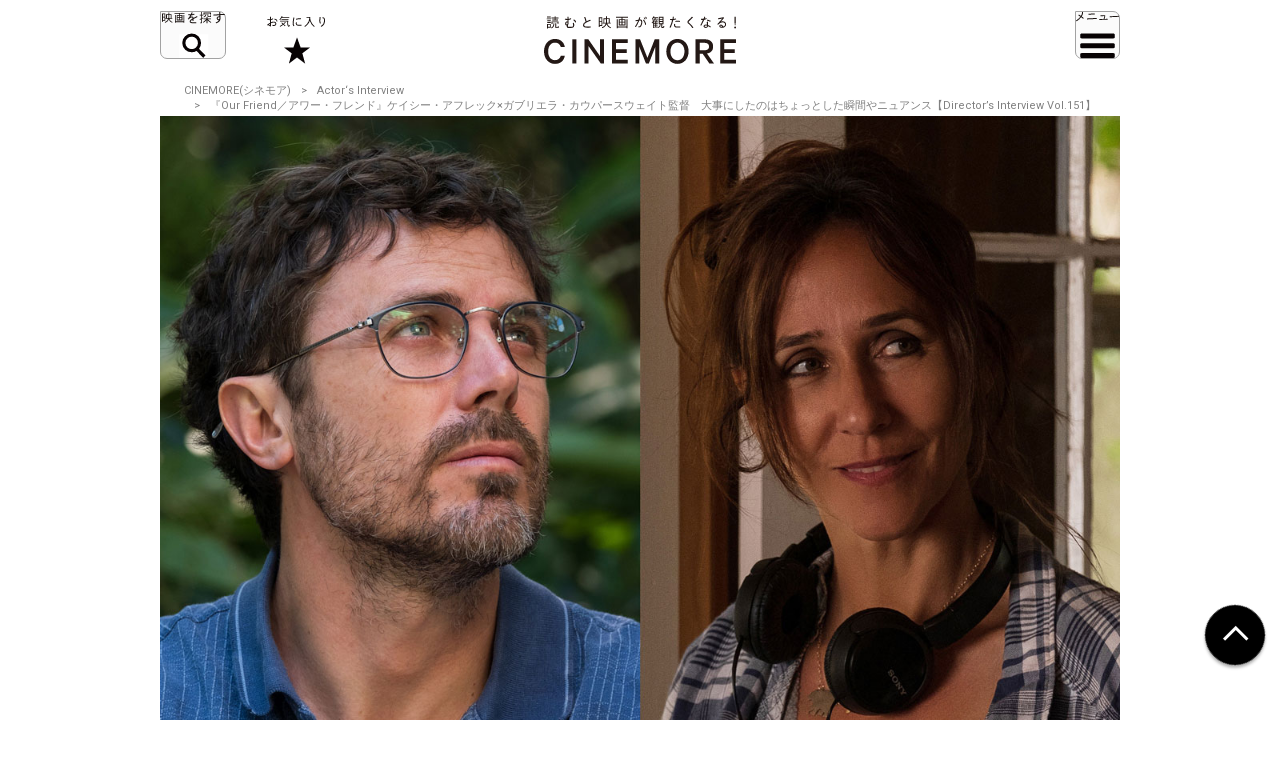

--- FILE ---
content_type: text/html; charset=UTF-8
request_url: https://cinemore.jp/jp/news-feature/2211/article_p4.html
body_size: 14104
content:
<!DOCTYPE html>
<html lang="ja">
<head>
    <!-- Google Tag Manager -->
<script>(function(w,d,s,l,i){w[l]=w[l]||[];w[l].push({'gtm.start':
        new Date().getTime(),event:'gtm.js'});var f=d.getElementsByTagName(s)[0],
    j=d.createElement(s),dl=l!='dataLayer'?'&l='+l:'';j.async=true;j.src=
    'https://www.googletagmanager.com/gtm.js?id='+i+dl;f.parentNode.insertBefore(j,f);
})(window,document,'script','dataLayer','GTM-MJCJJ2H');</script>
<!-- End Google Tag Manager -->

    <meta charset="utf-8">
    <meta name="viewport" content="width=device-width" />
                                                            <title>『Our Friend／アワー・フレンド』ケイシー・アフレック×ガブリエラ・カウパースウェイト監督　大事にしたのはちょっとした瞬間やニュアンス【Director’s Interview Vol.151】 :4ページ目｜CINEMORE（シネモア）</title>
                <link rel="canonical" href="https://cinemore.jp/jp/news-feature/2211/article_p4.html">
    <meta name="author" content="TAIYO KIKAKU Co., Ltd.">
    <meta name="description" content="ケイシー・アフレックが最新作『Our Friend／アワー・フレンド』で演じるのは、妻が末期ガン宣告をされた二児の父。絶望と悲しみに向かっていく男を演じるわけだが、賞レースを席巻した主演作『マンチェスター・バイ・ザ・シー』（16）と似て非なる設定をものともせず、味わい深い独自のキャラクターを体現して見せてくれる。メガホンを取ったのは、ドキュメンタリー映画で経験を積んだガブリエラ・カウパースウェイト監督。ケイシーとガブリエラはどのように本作を作っていったのか？二人に話を伺った。">
    <meta name="keywords" content="Our Friend／アワー・フレンド,ガブリエラ・カウパースウェイト,ケイシー・アフレック,ダコタ・ジョンソン,ジェイソン・シーゲル,監督,俳優,映画,おすすめ,オススメ,洋画,邦画,ドラマ,CINEMORE,シネモア">
    <meta name="twitter:card" content="summary_large_image">
    <!-- OGP -->
        <meta property="og:title" content="『Our Friend／アワー・フレンド』ケイシー・アフレック×ガブリエラ・カウパースウェイト監督　大事にしたのはちょっとした瞬間やニュアンス【Director’s Interview Vol.151】｜CINEMORE（シネモア）">
        <meta property="og:description" content="ケイシー・アフレックが最新作『Our Friend／アワー・フレンド』で演じるのは、妻が末期ガン宣告をされた二児の父。絶望と悲しみに向かっていく男を演じるわけだが、賞レースを席巻した主演作『マンチェスター・バイ・ザ・シー』（16）と似て非なる設定をものともせず、味わい深い独自のキャラクターを体現して見せてくれる。メガホンを取ったのは、ドキュメンタリー映画で経験を積んだガブリエラ・カウパースウェイト監督。ケイシーとガブリエラはどのように本作を作っていったのか？二人に話を伺った。">
    <meta property="og:type" content="website">
    <meta property="og:url" content="https://cinemore.jp/jp/news-feature/2211/article_p1.html">
    <meta property="og:image" content="https://cinemore.jp/images/00b5a825d08f02a0c4d653a145d5c0102d0c75354032dcc4dad828d5b2da32be.png">
    <meta property="og:image:alt" content="CINEMORE">
    <!-- /OGP -->
    <link rel="icon" href="/assets/img/apple_touch_icon.png">
    <link rel="shortcut icon" href="/assets/img/favicon.ico" />
    <link rel="apple-touch-icon" href="/assets/img/apple_touch_icon.png" />
    <link href="https://fonts.googleapis.com/css?family=Roboto:400,500,700,900" rel="stylesheet">
    <link rel="stylesheet" href="/assets/css/style.css" type="text/css">
    <link rel="stylesheet" href="/assets/css/edit.css" type="text/css">
    <link rel="stylesheet" href="/assets/css/modify.css" type="text/css">
    <script type="text/javascript" src="/assets/js/min/jquery-2.1.3.min.js"></script>
    <script type="text/javascript" src="/assets/js/min/jquery.easing.1.3.js"></script>
    <script type="text/javascript" src="/assets/js/script.js"></script>
    <script type="text/javascript" src="/assets/js/edit.js"></script>
    <script type="text/javascript" src="/assets/js/modify.js"></script>
    
<!-- Facebook Pixel Code -->
<script>
!function(f,b,e,v,n,t,s)
{if(f.fbq)return;n=f.fbq=function(){n.callMethod?
n.callMethod.apply(n,arguments):n.queue.push(arguments)};
if(!f._fbq)f._fbq=n;n.push=n;n.loaded=!0;n.version='2.0';
n.queue=[];t=b.createElement(e);t.async=!0;
t.src=v;s=b.getElementsByTagName(e)[0];
s.parentNode.insertBefore(t,s)}(window,document,'script',
'https://connect.facebook.net/en_US/fbevents.js');
fbq('init', '608416756169945');
fbq('track', 'PageView');
</script>
<noscript>
 <img height="1" width="1" 
src="https://www.facebook.com/tr?id=608416756169945&ev=PageView
&noscript=1"/>
</noscript>
<!-- End Facebook Pixel Code -->

<style type="text/css">
  .m-banner .m-banner-item {
    width: 46%;
  }
  @media screen and (max-width: 648px) {
   .ads_responsive_bottom{
    display:none !important;
   }
  }
  .ads_responsive { height: 125px;  border-top: none;padding-top: 20px;border-bottom: none;}
  @media (max-width: 648px) { .ads_responsive {height: 125px; border-top: 1px solid #e6e6e6;padding-top: 20px;border-bottom: none;} }

</style>

<!-- byplay -->
<script>
 BYPLAY_VAST_URL = "https://h.f1.impact-ad.jp/adv?section_id=8430";
 BYPLAY_STYLE = {"playerBackgroundColor":"black","marginTop":"10px","marginBottom":"10px"};
</script>
<script src="https://cdn.byplay.net/normal-byplay-v2.js" defer></script>

<!-- ads20200630 -->
<script async src="https://securepubads.g.doubleclick.net/tag/js/gpt.js"></script>
<script>
 var ua = navigator.userAgent;
 if (ua.indexOf('iPhone') > 0 || ua.indexOf('iPod') > 0 || (ua.indexOf('Android') > 0) && (ua.indexOf('Mobile') > 0) || ua.indexOf('Windows Phone') > 0) {
  window.googletag = window.googletag || {cmd: []};
  googletag.cmd.push(function() {
   googletag.defineSlot('/21153358,21806158679/87533', [[1, 1], [320, 50], [320, 100], [320, 180], [300, 250], [336, 280], 'fluid'], 'div-gpt-ad-1580199800925-0').addService(googletag.pubads());
   googletag.defineSlot('/21153358,21806158679/87534', [[1, 1], [320, 50], [320, 100], [320, 180], [300, 250], [336, 280], 'fluid'], 'div-gpt-ad-1580199843220-0').addService(googletag.pubads());
   googletag.defineSlot('/21153358,21806158679/96781', [[1, 1], [320, 50], [320, 100], [320, 180], [300, 250], [336, 280], 'fluid'], 'div-gpt-ad-1591852255203-0').addService(googletag.pubads());
   googletag.defineSlot('/21153358,21806158679/88408', [320, 50], 'div-gpt-ad-1581658748797-0').addService(googletag.pubads());
   googletag.pubads().enableSingleRequest();
   googletag.enableServices();
  });

  $(document).ready(function(){
   $('#in_page_ad_pc').remove();
   $('#in_page_recommend_ad_pc').remove();
   $('#index_ad_pc').remove();
   $('#banner_pc').remove();

  });
}else{
  /* PC */
  window.googletag = window.googletag || {cmd: []};
  googletag.cmd.push(function() {
    googletag.defineSlot('/21153358,21806158679/87529', [[1, 1], [300, 250], [336, 280]], 'div-gpt-ad-1580199695290-0').addService(googletag.pubads());
    googletag.defineSlot('/21153358,21806158679/87530', [[1, 1], [300, 250], [336, 280]], 'div-gpt-ad-1580199727757-0').addService(googletag.pubads());
    googletag.defineSlot('/21153358,21806158679/87531', [[1, 1], [300, 250], [336, 280]], 'div-gpt-ad-1580199753731-0').addService(googletag.pubads());
    googletag.defineSlot('/21153358,21806158679/87532', [[1, 1], [300, 250], [336, 280]], 'div-gpt-ad-1580199778115-0').addService(googletag.pubads());
    googletag.defineSlot('/21153358,21806158679/96779', [[1, 1], [300, 250], [336, 280]], 'div-gpt-ad-1591852193976-0').addService(googletag.pubads());
    googletag.defineSlot('/21153358,21806158679/96780', [[1, 1], [300, 250], [336, 280]], 'div-gpt-ad-1591852226170-0').addService(googletag.pubads());
    googletag.pubads().enableSingleRequest();
    googletag.enableServices();
  });
  $(document).ready(function(){
   $('#in_page_ad_sp').remove();
   $('#in_page_recommend_ad_sp').remove();
   $('#index_ad_sp').remove();
   $('#banner_sp').remove();
   $('#wrap-div-gpt-ad-1581658748797-0').remove();

  });
}
</script>
<script>
 $(document).ready(function(){
  $('#tag_search').on('change',function(){
   let val = $(this).val();
   location.href = '/jp/tag/?tag=' + val;
  });
  $('#tag_search_age').on('change',function(){
   let val = $(this).val();
   location.href = '/jp/tag/?tag=' + val;
  });
 });
</script>
</head>
<body>
<!-- Google Tag Manager (noscript) -->
<noscript><iframe src="https://www.googletagmanager.com/ns.html?id=GTM-MJCJJ2H"
                  height="0" width="0" style="display:none;visibility:hidden"></iframe></noscript>
<!-- End Google Tag Manager (noscript) -->
<header id="header" class="header">
    <div class="header_inner">
        <div class="header_id">
            <a href="/jp/">
                <img src="/assets/img/header_id.svg" alt="読むと映画が観たくなる! CINEMORE">
            </a>
        </div>
        <button type="button" class="header_action -search">映画を探す</button>
        <div class="header_nav">
            <div class="header_nav_inner">
                <div class="header_nav_cols -search">
                    <div class="field_search">
                        <div class="field_search_label">キーワードで探す</div>
                        <form class="field_search_input" action="/jp/result/index.html" method="get">
                            <input type="text" name="mtssq" class="field_search_input_val">
                            <input type="submit" class="field_search_input_btn">
                        </form>
                    </div>
                    <div class="field_search">
                        <div class="field_search_label">ジャンルで探す</div>
                        <div class="field_search_select">
                            <select id="tag_search">
                                <option selected>選択してください</option>
                                <option value="アクション">アクション</option>
                                <option value="アート">アート</option>
                                <option value="アドベンチャー">アドベンチャー</option>
                                <option value="アニメ">アニメ</option>
                                <option value="SF">SF</option>
                                <option value="オムニバス">オムニバス</option>
                                <option value="音楽">音楽</option>
                                <option value="キッズ・ファミリー">キッズ・ファミリー</option>
                                <option value="ギャング">ギャング</option>
                                <option value="コメディ">コメディ</option>
                                <option value="サスペンス">サスペンス</option>
                                <option value="実話">実話</option>
                                <option value="スポーツ">スポーツ</option>
                                <option value="スリラー">スリラー</option>
                                <option value="時代劇">時代劇</option>
                                <option value="西部劇">西部劇</option>
                                <option value="青春">青春</option>
                                <option value="戦争">戦争</option>
                                <option value="ドキュメンタリー">ドキュメンタリー</option>
                                <option value="ドラマ">ドラマ</option>
                                <option value="バイオレンス">バイオレンス</option>
                                <option value="パニック">パニック</option>
                                <option value="犯罪">犯罪</option>
                                <option value="ファンタジー">ファンタジー</option>
                                <option value="ホラー">ホラー</option>
                                <option value="ミステリー">ミステリー</option>
                                <option value="ミュージカル">ミュージカル</option>
                                <option value="ヤクザ・任侠">ヤクザ・任侠</option>
                                <option value="歴史">歴史</option>
                                <option value="恋愛">恋愛</option>
                                <option value="洋画">洋画</option>
                                <option value="邦画">邦画</option>
                            </select>
                        </div>
                    </div>
                    <div class="field_search">
                        <div class="field_search_label">年代で探す</div>
                        <div class="field_search_select">
                            <select id="tag_search_age">
                                <option selected>選択してください</option>
                                <option value="2020年代">2020年代</option>
                                <option value="2010年代">2010年代</option>
                                <option value="2000年代">2000年代</option>
                                <option value="1990年代">1990年代</option>
                                <option value="1980年代">1980年代</option>
                                <option value="1970年代">1970年代</option>
                                <option value="1960年代">1960年代</option>
                                <option value="1950年代">1950年代</option>
                                <option value="1940年代">1940年代</option>
                                <option value="1930年代">1930年代</option>
                                <option value="1920年代">1920年代</option>
                                <option value="1910年代">1910年代</option>
                                <option value="1900年代以前">1900年代以前</option>
                            </select>
                        </div>
                    </div>
                    <div class="field_search">
                        <div class="field_search_label">今週のおすすめ</div>
                        <div class="field_search_list">
                            <ul>
                                <li>
                                    <a href="/jp/recommend/latest.php?a=new">新作映画（映画館）</a>
                                </li>
                                <li>
                                    <a href="/jp/recommend/latest.php?a=old">旧作映画（VOD）</a>
                                </li>
                                <li>
                                    <a href="/jp/recommend/">アーカイブ</a>
                                </li>
                            </ul>
                        </div>
                    </div>
                </div>
            </div>
        </div>
        <a href="/jp/favorite/" class="header_action -favorite">お気に入り</a>
        <button type="button" class="header_action -menu">メニュー</button>
        <nav class="header_nav">
            <div class="header_nav_inner">
                <div class="header_nav_cols -menu">
                    <div class="nav_social show-sp">
                        <ul>
                            <li>
                                <a href="https://www.youtube.com/c/CINEMORE-official" target="_blank">
                                    <img src="/assets/img/icon_youtube_fff.svg" width="28" height="28" alt="Youthbe">
                                </a>
                            </li>
                            <li>
                                <a href="https://cinemore.jp/jp/news-feature/3365/article_p1.html" target="_self">
                                    <img src="/assets/img/podcast-icon-color_bw.svg" width="28" height="28" alt="Podcast">
                                </a>
                            </li>
                            <li>
                                <a href="https://cinemore.jp/jp/news-feature/1846/article_p1.html" target="_self">
                                    <img src="/assets/img/icon_mail_fff.svg" width="28" height="28" alt="Mail">
                                </a>
                            </li>
                            <li>
                                <a href="https://www.facebook.com/cinemore.jp/" target="_blank">
                                    <img src="/assets/img/icon_facebook_fff.svg" width="28" height="28" alt="Facebook">
                                </a>
                            </li>
                            <li>
                                <a href="https://x.com/cinemorejp" target="_blank">
                                    <img src="/assets/img/icon_x_fff.svg" width="28" height="28" alt="X">
                                </a>
                            </li>
                            <li>
                                <a href="https://www.instagram.com/cinemore_official/" target="_blank">
                                    <img src="/assets/img/icon_ig_fff.svg" width="28" height="28" alt="Instagram">
                                </a>
                            </li>
                            <li>
                                <a href="https://line.me/R/ti/p/%40561lgjum" target="_blank">
                                    <img src="/assets/img/icon_line_fff.svg" width="28" height="28" alt="Line">
                                </a>
                            </li>
                            <li>
                                <a href="/jp/index.xml" target="_blank">
                                    <img src="/assets/img/icon_rss_fff.svg" width="28" height="28" alt="Rss">
                                </a>
                            </li>
                        </ul>
                    </div>

                    <div class="nav_contents">
                        <ul>
                            <li>
                                <a href="/jp/new/">おすすめ映画レビュー</a>
                            </li>
                            <li>
                                <a href="/jp/favorite/">お気に入り</a>
                            </li>
                            <li>
                                <button type="button" class="nav_contents_btn">インタビュー</button>
                                <ul>
                                    <li>
                                        <a href="/jp/tag/?tag=Director%E2%80%99s%20Interview">監督/スタッフ</a>
                                    </li>
                                    <li>
                                        <a href="/jp/tag/?tag=Actor%E2%80%99s%20Interview">俳優</a>
                                    </li>
                                    <li>
                                        <a href="/jp/tag/?tag=%E3%81%9D%E3%81%AE%E4%BB%96%E3%82%A4%E3%83%B3%E3%82%BF%E3%83%93%E3%83%A5%E3%83%BC">その他</a>
                                    </li>
                                    <li>
                                        <a href="/jp/tag/?tag=Interview">ALL</a>
                                    </li>
                                </ul>
                            </li>
                            <li>
                                <button type="button" class="nav_contents_btn">コラム</button>
                                <ul>
                                    <li>
                                        <a href="/jp/tag/?tag=CINEMONOLOGUE" style="font-size: 80%;">川原瑞丸の<br>CINEMONOLOGUE</a>
                                    </li>
                                    <li>
                                        <a href="/jp/tag/?tag=%E3%81%9D%E3%81%AE%E3%81%A8%E3%81%8D%E6%98%A0%E7%94%BB%E3%81%AF%E8%AA%95%E7%94%9F%E3%81%97%E3%81%9F" style="font-size: 80%;">そのとき映画は誕生した</a>
                                    </li>
                                    <li>
                                        <a href="/jp/tag/?tag=%E6%98%A0%E7%94%BB%E3%81%82%E3%81%8B%E3%81%95%E3%81%9F%E3%81%AA" style="font-size: 80%;">えのきどいちろうの<br>映画あかさたな</a>
                                    </li>
                                </ul>
                            </li>
                            <li>
                                <button type="button" class="nav_contents_btn">映画をつくる</button>
                                <ul>
                                    <li>
                                        <a href="/jp/tag/?tag=CINEMORE%20ACADEMY" style="font-size: 90%;">CINEMORE ACADEMY</a>
                                    </li>
                                </ul>
                            </li>
                        </ul>
                        <ul>
                            <li>
                                <a href="/jp/ranking/">ランキング</a>
                            </li>
                            <li>
                                <a href="/jp/tag/?tag=%E5%85%AC%E9%96%8B">今週公開/放送の映画まとめ</a>
                            </li>
                            <li>
                                <button type="button" class="nav_contents_btn">特集 / PROMOTION</button>
                                <ul>
                                    <li><a href="/jp/tag/?tag=%E7%89%B9%E9%9B%86">特集</a></li>
                                    <li><a href="/jp/tag/?tag=PROMOTION">PROMOTION</a></li>
                                </ul>
                            </li>
                            <li>
                                <button type="button" class="nav_contents_btn">ニュース / お知らせ</button>
                                <ul>
                                    <li><a href="/jp/tag/?tag=NEWS">ニュース</a></li>
                                    <li><a href="/jp/tag/?tag=%E3%81%8A%E7%9F%A5%E3%82%89%E3%81%9B">お知らせ</a></li>
                                </ul>
                            </li>
                            <li>
                                <a href="/jp/about/">CINEMOREとは?</a>
                            </li>
                        </ul>
                    </div>
                    <div class="nav_misc">
                        <ul>
                            <li>
                                <a href="/jp/contact/">お問い合わせ</a>
                            </li>
                            <li>
                                <a href="/jp/use/">利用規約</a>
                            </li>
                            <li>
                                <a href="/jp/ad/">広告掲載 / PR / プレスリリースについて</a>
                            </li>
                            <li>
                                <a href="/jp/privacy/">プライバシーポリシー</a>
                            </li>
                            <li>
                                <a href="/jp/company/">運営会社</a>
                            </li>
                            <li>
                                <a href="/jp/sitemap/">サイトマップ</a>
                            </li>
                        </ul>
                    </div>
                    <div class="nav_social hidden-sp">
                        <ul>
                            <li>
                                <a href="https://www.youtube.com/c/CINEMORE-official" target="_blank">
                                    <img src="/assets/img/icon_youtube_fff.svg" width="28" height="28" alt="Youthbe">
                                </a>
                            </li>
                            <li>
                                <a href="https://cinemore.jp/jp/news-feature/3365/article_p1.html" target="_self">
                                    <img src="/assets/img/podcast-icon-color_bw.svg" width="28" height="28" alt="Podcast">
                                </a>
                            </li>
                            <li>
                                <a href="https://cinemore.jp/jp/news-feature/1846/article_p1.html" target="_blank">
                                    <img src="/assets/img/icon_mail_fff.svg" width="28" height="28" alt="Mail">
                                </a>
                            </li>
                            <li>
                                <a href="https://www.facebook.com/cinemore.jp/" target="_blank">
                                    <img src="/assets/img/icon_facebook_fff.svg" width="28" height="28" alt="Facebook">
                                </a>
                            </li>
                            <li>
                                <a href="https://x.com/cinemorejp" target="_blank">
                                    <img src="/assets/img/icon_x_fff.svg" width="28" height="28" alt="X">
                                </a>
                            </li>
                            <li>
                                <a href="https://www.instagram.com/cinemore_official/" target="_blank">
                                    <img src="/assets/img/icon_ig_fff.svg" width="28" height="28" alt="Instagram">
                                </a>
                            </li>
                            <li>
                                <a href="https://line.me/R/ti/p/%40561lgjum" target="_blank">
                                    <img src="/assets/img/icon_line_fff.svg" width="28" height="28" alt="Line">
                                </a>
                            </li>
                            <li>
                                <a href="/jp/index.xml" target="_blank">
                                    <img src="/assets/img/icon_rss_fff.svg" width="28" height="28" alt="Rss">
                                </a>
                            </li>
                        </ul>
                    </div>
                </div>
            </div>
        </nav>
    </div>
</header>


<div id="contents">
    <div id="content">
                <ol class="m-pagination m-pagination-top">
        <li><a href="/jp/">CINEMORE(シネモア)</a></li>
                    <li><a href="/jp/tag/?tag=Actor’s%20Interview">Actor‘s Interview</a></li>
        

        <li>『Our Friend／アワー・フレンド』ケイシー・アフレック×ガブリエラ・カウパースウェイト監督　大事にしたのはちょっとした瞬間やニュアンス【Director’s Interview Vol.151】</li>
    </ol>
    <article class="m-article">
        <header class="m-article-header">
            <div class="m-article-image">
                                <img src="https://cinemore.jp/images/23b1f544c130403fa7f99accc561b4c16b1bc8cf039549ec1ab6fe0c90740e13.jpg" height="540" width="960" alt="『Our Friend／アワー・フレンド』ケイシー・アフレック×ガブリエラ・カウパースウェイト監督　大事にしたのはちょっとした瞬間やニュアンス【Director’s Interview Vol.151】">
                                <p class="m-article-copyright">© BBP Friend, LLC – 2020</p>
                <h1 class="m-article-ttl"><span>『Our Friend／アワー・フレンド』ケイシー・アフレック×ガブリエラ・カウパースウェイト監督　大事にしたのはちょっとした瞬間やニュアンス【Director’s Interview Vol.151】</span></h1>
                                <div class="m-article-pagination">
                <p>PAGES</p><ul><li><a href="article_p1.html">1</a></li><li><a href="article_p2.html">2</a></li><li><a href="article_p3.html">3</a></li><li><span>4</span></li></ul>
                </div>
                                <div class="m-article-favorite">
                    <div class="article-btn -right">
                        <button type="button" class="btn-favorite" data-article-id="2211">
                            <span class="btn-favorite-text">お気に入りに保存</span>
                        </button>
                    </div>
                </div>
            </div>

            <div class="m-article-info">
                <div>
                    <p class="m-article-movie"><a href=""></a></p>
                    <p><span class="m-article-date">2021.10.15</span><span class="m-article-author"><a href="/jp/writer/香田史生">香田史生</a></span></p>
                                            <ul class="m-article-tags">
                                                                                                <li><a href="https://cinemore.jp/jp/tag/?tag=INTERVIEW">INTERVIEW</a></li>                                                                                                                                <li><a href="https://cinemore.jp/jp/tag/?tag=Director’s Interview">Director’s Interview</a></li>                                                                                                                                <li><a href="https://cinemore.jp/jp/tag/?tag=Actor’s Interview">Actor’s Interview</a></li>                                                                                                                                <li><a href="https://cinemore.jp/jp/tag/?tag=Our Friend／アワー・フレンド">Our Friend／アワー・フレンド</a></li>                                                                                                                                <li><a href="https://cinemore.jp/jp/tag/?tag=ガブリエラ・カウパースウェイト">ガブリエラ・カウパースウェイト</a></li>                                                                                                                                <li><a href="https://cinemore.jp/jp/tag/?tag=ケイシー・アフレック">ケイシー・アフレック</a></li>                                                                                                                                <li><a href="https://cinemore.jp/jp/tag/?tag=ダコタ・ジョンソン">ダコタ・ジョンソン</a></li>                                                                                                                                <li><a href="https://cinemore.jp/jp/tag/?tag=ジェイソン・シーゲル">ジェイソン・シーゲル</a></li>                                                                                    </ul>
                    
                </div>
            </div>
        </header>
        <a id="content_body"></a>
        <ul class="m-share"><!--
      --><li class="m-share-fb">
                <a href="http://www.facebook.com/sharer.php?u=https://cinemore.jp/jp/news-feature/2211/article_p1.html" target="_blank">
                    <img src="/assets/img/share_fb_w.svg" height="17" alt="Facebook">
                </a>
            </li><!--
      --><li class="m-share-x">
                <a href="http://twitter.com/share?url=https://cinemore.jp/jp/news-feature/2211/article_p1.html&text=『Our Friend／アワー・フレンド』ケイシー・アフレック×ガブリエラ・カウパースウェイト監督　大事にしたのはちょっとした瞬間やニュアンス【Director’s Interview Vol.151】｜CINEMORE（シネモア）" target="_blank">
                    <img src="/assets/img/share_x_w.svg" height="17" alt="Twitter">
                </a>
            </li><!--
      --><li class="m-share-line">
                <a href="http://line.naver.jp/R/msg/text/?『Our Friend／アワー・フレンド』ケイシー・アフレック×ガブリエラ・カウパースウェイト監督　大事にしたのはちょっとした瞬間やニュアンス【Director’s Interview Vol.151】｜CINEMORE（シネモア）https://cinemore.jp/jp/news-feature/2211/article_p1.html">
                    <img src="/assets/img/share_line_w.svg" height="17" alt="LINE">
                </a>
            </li><!--
      --><li class="m-share-hatena">
                <a href="http://b.hatena.ne.jp/entry/https://cinemore.jp/jp/news-feature/2211/article_p1.html" target="_blank">
                    <img src="/assets/img/share_b_w.svg" height="17" alt="はてなブックマーク">
                </a>
            </li><!--
    --></ul>

        <div class="m-article-entry">


            <div class="m-entry">
                                    <p><br></p>
<h3 id="ap4_1">作品選びのポイントは“監督”</h3>
<hr>
<p><br></p>
<p><b>Q：監督に質問です。一人の人生が終焉に向かっていくという悲しい事実がベースにあるものの、映画の随所に見られる“笑い”の要素がとてもリアルで且つそれが救いにもなっていました。この“笑い”の要素をどう捉えていたのでしょうか。&nbsp;</b>&nbsp;</p>
<p><br></p>
<p>ガブリエラ：その“笑い”の側面を捉えることはとても重要でした。これまで友情を育んできた3人は、いろんな経験を共有してきているわけで、そこには楽しくて笑い合った日々もたくさんあります。だからそれを全く見せないのは変だし、むしろしっかり見せるべきだと思っていました。</p>
<p><br></p>
<p>たとえ辛い記憶があったとしても、自分自身であることは変わらないし、お気に入りのジョークに笑うこともあるでしょう。また逆に、今の（末期がんという）状況が不条理過ぎて、つい笑ってしまうところもあったのではないかと思います。そういう状況に直面しつつも、みんな一生懸命生き続けて、人生を自分たちなりに楽しもうとしている。「死ぬまでにやりたいことリスト」の件などは、その象徴だと思いますね。</p>
<p><br></p>
<p><img src="https://cinemore.jp/images/2b0ddb9c5a14fc0fb2c26275f42b0479c7260978758255bb81c83f9c510cb96c.jpg" style="width: 100%;"><br></p>
<p><span style="font-size: 12px;">『Our Friend／アワー・フレンド』© BBP Friend, LLC – 2020</span><br></p>
<p><br></p>
<p><b>Q：ケイシーに質問です。作品の規模にかかわらず、出演された作品はどれも素敵な作品に仕上がっている印象がありますが、オファーを受ける基準などはあるのでしょうか？</b></p>
<p><br></p>
<p>ケイシー：監督です。監督がいる前で本当はこんなこと言いたくなかったんだけどね（苦笑）。今まで一緒にやってきた監督たちとは良い作品になることが多かったので、それはありがたいよね。でも実際に飛び込んでみないと分からないことも多い。上手く行かないこともあるかもしれないけど、リスクを負うことも大事だと思う。</p>
<p><br></p>
<p><b>Q：日本の観客にメッセージをお願いします。</b></p>
<p><br></p>
<p>ガブリエラ：この作品がみなさんの心に響いて、何かを感じるきっかけになれば嬉しいですね。日本のみなさんに直接お会いしたかったです。行けなくてとても残念。コロナなんて大嫌いです！</p>
<p><br></p>
<p>ケイシー：日本のみなさんはリスペクトの心を持っているし、観客もすばらしい。映画祭のスタッフも映画評論家の方もみんな素敵で、日本の映画コミュニティは大好きなんです。だから今回は来日できなくて悲しい。でも日本のみなさんに観てもらえることに、本当にワクワクしていますし、心から嬉しく思います。</p>
<p><br></p>
<p><br></p>
<p>『Our Friend／アワー・フレンド』を今すぐ予約する↓</p>
<p><iframe src="/assets/prog/eigaland.php?id=107039&amp;date=2021-10-15&amp;2D=1&amp;3D=0&amp;jimaku=1&amp;fukikae=0&amp;IMAX=0&amp;4D=0&amp;4DX=0&amp;MX4D=0&amp;ATMOS=0&amp;ScreenX=0" width="100%" height="180px"></iframe><br></p>
<p><br></p>
<p><br></p>
<p><img src="https://cinemore.jp/images/6abe79a7db8cf023d8779da77876b0314a887458aba0b93a071a1e67eff60ad3.jpg" style="width: 100%;"><br></p>
<p><br></p>
<p><b>ケイシー・アフレック</b></p>
<p>1975年、アメリカ、マサチューセッツ州生まれ。1995年にガス・ヴァン・サント監督の『誘う女』で映画のキャリアをスタートさせる。その後、『グッド・ウィル・ハンティング／旅立ち』（97）と、共同脚本・主演を務めた『GERRY ジェリー』（02）でガス・ヴァン・サントと再び組む。2007年に『ジェシー・ジェームズの暗殺』でブラッド・ピットと共演し、アカデミー賞®、ゴールデン・グローブ賞にノミネートされる。2016年には、『マンチェスター・バイ・ザ・シー』で、アカデミー賞®、ゴールデン・グローブ賞、英国アカデミー賞など数々の主演男優賞を受賞し、実力派俳優として名を馳せる。2017年にSea
  Change Mediaという製作会社を設立。『容疑者、ホアキン・フェニックス』（10）、『ライト・オブ・マイ・ライフ』（19）では監督も務めている。その他の出演作は、クリストファー・ノーラン監督の『インターステラー』（14）、『トリプル9 裏切りのコード』（16）、『A GHOST STORY／ア・ゴースト・ストーリー』（17）、『さらば愛しきアウトロー』（18）など。</p>
<p><br></p>
<p><br></p>
<p><img src="https://cinemore.jp/images/06b30bdd34213d3458deea7de4dadbf4de6767e43fc2f622b79a6b14e72fd18d.jpg" style="width: 100%;"><br></p>
<p><br></p>
<p><b>監督：ガブリエラ・カウパースウェイト</b></p>
<p>ブラジル系アメリカ人映画監督。サンダンス映画祭でプレミア上映されたドキュメンタリー映画『BLACKFISH』（13・未）で、英国アカデミー賞ノミネートを始め、数多くの賞にノミネート、受賞している。「殺人シャチ」と呼ばれたシャチのショッキングな飼育状況や驚異の生態、水族館の裏側などに迫り、新しい才能として一躍注目される。2017年、『Megan Leavey』で長編劇映画監督デビューを果たす。イラク戦争で爆弾処理のために活躍した海兵隊伍長と爆発物探知犬の活躍と、引退後の一人と一匹の絆を描いた実話を基にした物語。主人公をケイト・マーラが演じた。</p>
<p><br></p>
<p><br></p>
<p>取材・文：<a href="https://cinemore.jp/jp/writer/%E9%A6%99%E7%94%B0%E5%8F%B2%E7%94%9F">香田史生</a></p>
<p>CINEMOREの編集部員兼ライター。映画のめざめは『グーニーズ』と『インディ・ジョーンズ　魔宮の伝説』。最近のお気に入りは、黒澤明や小津安二郎など4Kデジタルリマスターのクラシック作品。</p>
<p><br></p>
<p><br></p>
<p></p><div class="m-video"><iframe frameborder="0" src="//www.youtube.com/embed/sihafbTyj_Q" width="640" height="360" class="note-video-clip"></iframe></div><br><p></p>
<p><br></p>
<p>『Our Friend／アワー・フレンド』<br></p>
<p>10月15日(金)新宿ピカデリー、シネスイッチ銀座ほか全国ロードショー！</p>
<p>配給：STAR CHANNEL MOVIES</p>
<p>© BBP Friend, LLC – 2020</p>
                            </div>

            

            <div class="m-article-pagination">
                <p>PAGES</p><ul><li><a href="article_p1.html">1</a></li><li><a href="article_p2.html">2</a></li><li><a href="article_p3.html">3</a></li><li><span>4</span></li></ul>
            </div>


            <div class="m-article-share">
                <div class="m-article-share-txt">
                    <p>この記事をシェア</p>
                </div>
                <div>
                    <ul class="m-share"><!--
            --><li class="m-share-fb m-article-sns-bottom">
                            <a href="http://www.facebook.com/sharer.php?u=https://cinemore.jp/jp/news-feature/2211/article_p1.html" target="_blank">
                                <img src="/assets/img/share_fb_w.svg" height="17" alt="Facebook">
                            </a>
                        </li><!--
            --><li class="m-share-x">
                            <a href="http://twitter.com/share?url=https://cinemore.jp/jp/news-feature/2211/article_p1.html&text=『Our Friend／アワー・フレンド』ケイシー・アフレック×ガブリエラ・カウパースウェイト監督　大事にしたのはちょっとした瞬間やニュアンス【Director’s Interview Vol.151】｜CINEMORE（シネモア）" target="_blank">
                                <img src="/assets/img/share_x_w.svg" height="17" alt="Twitter">
                            </a>
                        </li><!--
            --><li class="m-share-line">
                            <a href="http://line.naver.jp/R/msg/text/?『Our Friend／アワー・フレンド』ケイシー・アフレック×ガブリエラ・カウパースウェイト監督　大事にしたのはちょっとした瞬間やニュアンス【Director’s Interview Vol.151】｜CINEMORE（シネモア）https://cinemore.jp/jp/news-feature/2211/article_p1.html">
                                <img src="/assets/img/share_line_w.svg" height="17" alt="LINE">
                            </a>
                        </li><!--
            --><li class="m-share-hatena">
                            <a href="http://b.hatena.ne.jp/entry/https://cinemore.jp/jp/news-feature/2211/article_p1.html" target="_blank">
                                <img src="/assets/img/share_b_w.svg" height="17" alt="はてなブックマーク">
                            </a>
                        </li><!--
          --></ul>
                </div>
            </div>
            <div class="footer-sns">
    <div class="footer-sns-inner">
        <div class="footer-sns-follow" style="text-align: center;">
            <p class="" style="font-weight: 700;font-size:1.5em;margin-top:20px;background-color: #fff;margin-left:0;margin-right: 0;"><strong>公式SNSをフォロー</strong></p>
            <ul class="sns-list">
                <li class="footer-sns-youtube"><a href="https://www.youtube.com/c/CINEMORE-official" target="_blank"><img src="/assets/img/icon_youtube.svg" width="28" height="28" alt="Youtube"></a></li>
                <li class="footer-podcast"><a href="https://cinemore.jp/jp/news-feature/3365/article_p1.html" target="_self"><img src="/assets/img/podcast-icon-color.svg" width="28" height="28" alt="Podcast"></a></li>
                <li class="footer-sns-mail"><a href="https://cinemore.jp/jp/news-feature/1846/article_p1.html" target="_blank"><img src="/assets/img/icon_mail.svg" width="28" height="28" alt="Mail"></a></li>
                <li class="footer-sns-fb"><a href="https://www.facebook.com/cinemore.jp/" target="_blank"><img src="/assets/img/icon_facebook.svg" width="36" height="36" alt="Facebook"></a></li>
                <li class="footer-sns-tw"><a href="https://x.com/cinemorejp" target="_blank"><img src="/assets/img/icon_x.svg" width="36" height="36" alt="Twitter"></a></li>
                <li class="footer-sns-instagram"><a href="https://www.instagram.com/cinemore_official/" target="_blank"><img src="/assets/img/icon_ig.png" width="36" height="36" alt="Instagram"></a></li>
                <li class="footer-sns-line"><a href="https://line.me/R/ti/p/%40561lgjum" target="_blank"><img src="/assets/img/icon_line.svg" width="36" height="36" alt="Line"></a></li>
                <li class="footer-sns-rss"><a href="/jp/index.xml" target="_blank"><img src="/assets/img/icon_rss.svg" width="36" height="36" alt="RSS"></a></li>
            </ul>
        </div>
    </div>
</div>
            <div style="min-height:105px;">
                <a href="https://cinemore.jp/jp/news-feature/1846/article_p1.html"><picture>
                        <source media="(min-width: 720px)" srcset="/assets/img/ml-banner-pc.png">
                        <img src="/assets/img/ml-banner-sp.png" alt="メールマガジン登録" style="width: 100%;">
                    </picture></a>
            </div>

        </div><!-- m-article-entry -->
                <div class="m-article-toplink" style="display: none;"></div>
            </article>
        <section class="comments">
                <!-- コメント表示エリア -->
<div id="fastcomments-widget"></div>
<!-- FastComments 読み込み -->
<script src="https://cdn.fastcomments.com/js/embed-v2.min.js"></script>
<!-- threadIdの取得・付与 -->
<script>
    document.addEventListener("DOMContentLoaded", function () {
        const path = window.location.pathname;
        let threadId = null;
        let match;

        // 1. erudition の article ページ
        match = path.match(/\/erudition\/(\d+)\/(article_\d+)(?:_p\d+)?\.html/);
        if (match) {
            threadId = `erudition/${match[1]}/${match[2]}`;
        }

        // 2. erudition の番号のみページ (/erudition/4104/)
        if (!threadId) {
            match = path.match(/\/erudition\/(\d+)\/$/);
            if (match) {
                threadId = `erudition/${match[1]}`;
            }
        }

        // 3. news-feature
        if (!threadId) {
            match = path.match(/\/news-feature\/(\d+)\//);
            if (match) {
                threadId = `news-feature/${match[1]}`;
            }
        }

        const widget = document.getElementById('fastcomments-widget');
        if (widget && typeof FastCommentsUI === 'function') {
            const config = {
                tenantId: "5KqkXUI2xf2",
                url: window.location.href,
                pageTitle: document.title,
                showLiveCommenting: true,
                sso: null
            };

            if (threadId) {
                config.urlId = threadId;
            }

            FastCommentsUI(widget, config);
        }
    });
</script>
    </section>
    
    
            <div class="common_articles"><!-- common articles -->
            <aside class="article-group"><!-- article group -->
                <h2 class="group-ttl expand">あわせて読みたい</h2>
                <div class="article-list ishorizontal">
                                            <article class="item"><div class="item-inner"><!-- item -->
                                <a href="https://cinemore.jp/jp/erudition/499/article_505_p1.html" class="item-img lazyload" data-bg="https://cinemore.jp/images/7342f6ea1c7a1a1ba8e19997d1527d599e24068052f0366ad5f2eae2f223c7a2.jpg"></a>
                                <div class="item-txt">
                                    <h3 class="item-ttl"><a href="https://cinemore.jp/jp/erudition/499/article_505_p1.html">『ア・ゴースト・ストーリー』かわいく深遠な幻想譚、極秘裏に制作された理由とは ※ネタバレ注意</a></h3>
                                    <div class="article-summary"><time class="date">2018.11.26</time><p class="author"><a href="/jp/writer/牛津厚信">牛津厚信</a></p></div>
                                </div>
                                <!-- item --></div></article>
                                            <article class="item"><div class="item-inner"><!-- item -->
                                <a href="https://cinemore.jp/jp/erudition/808/article_809_p1.html" class="item-img lazyload" data-bg="https://cinemore.jp/images/15b4dd603fb351762fce3722d8a131efb4aab44a98678364991a10f0977f0762.jpg"></a>
                                <div class="item-txt">
                                    <h3 class="item-ttl"><a href="https://cinemore.jp/jp/erudition/808/article_809_p1.html">レッドフォードの俳優引退作『さらば愛しきアウトロー』を託された若手監督の奮闘とは</a></h3>
                                    <div class="article-summary"><time class="date">2019.07.18</time><p class="author"><a href="/jp/writer/牛津厚信">牛津厚信</a></p></div>
                                </div>
                                <!-- item --></div></article>
                                            <article class="item"><div class="item-inner"><!-- item -->
                                <a href="https://cinemore.jp/jp/erudition/576/article_577_p1.html" class="item-img lazyload" data-bg="https://cinemore.jp/images/dfc3b9cb1bc28060120e02ab97a650efdce8b61874baf0f6e83e47a097aea4d4.jpg"></a>
                                <div class="item-txt">
                                    <h3 class="item-ttl"><a href="https://cinemore.jp/jp/erudition/576/article_577_p1.html">ルカ・グァダニーノが生まれ変わらせた『サスペリア』の新解釈とは　※注！ネタバレ含みます。</a></h3>
                                    <div class="article-summary"><time class="date">2019.02.12</time><p class="author"><a href="/jp/writer/小野寺系">小野寺系</a></p></div>
                                </div>
                                <!-- item --></div></article>
                                            <article class="item"><div class="item-inner"><!-- item -->
                                <a href="https://cinemore.jp/jp/news-feature/2198/" class="item-img lazyload" data-bg="https://cinemore.jp/images/ccf5ac08a4f3bba76ac9a0d24e4267053a5e246163f9d06e6ec39224148048f5.jpg"></a>
                                <div class="item-txt">
                                    <h3 class="item-ttl"><a href="https://cinemore.jp/jp/news-feature/2198/">『メインストリーム』ジア・コッポラ監督、いまのSNSは怪物的【Director’s Interview Vol.148】</a></h3>
                                    <div class="article-summary"><time class="date">2021.10.07</time><p class="author"><a href="/jp/writer/SYO">SYO</a></p></div>
                                </div>
                                <!-- item --></div></article>
                                            <article class="item"><div class="item-inner"><!-- item -->
                                <a href="https://cinemore.jp/jp/news-feature/2182/" class="item-img lazyload" data-bg="https://cinemore.jp/images/62b3d25dc2095e4d6e7d228ff3085bd8c5c1646a284ec76da457fcd2a8910fb8.jpg"></a>
                                <div class="item-txt">
                                    <h3 class="item-ttl"><a href="https://cinemore.jp/jp/news-feature/2182/">『ディナー・イン・アメリカ』アダム・レーマイヤー監督　畑に種を撒き、作物を育てるかのごとき映画作りとは【Director’s Interview Vol.144】</a></h3>
                                    <div class="article-summary"><time class="date">2021.09.26</time><p class="author"><a href="/jp/writer/稲垣哲也">稲垣哲也</a></p></div>
                                </div>
                                <!-- item --></div></article>
                                    </div>
                <!--
                <p class="article-more"><a href="#">「あわせて読みたい」をもっと見る</a></p>
                -->
                <!-- /article group --></aside>
        </div>
    


    

    <div class="common_articles"><!-- common articles -->
                        <aside class="article-group"><!-- article group -->
    <h2 class="group-ttl expand">RANKING</h2>
    <div class="article-list ishorizontal isranked">
    <article class="item"><div class="item-inner"><!-- item --><a href="https://cinemore.jp/jp/news-feature/4253/article_p1.html" class="item-img lazyload" data-bg="https://cinemore.jp/images/fc2c76b8450902b288ce85bc5cce733b563ba4f75a1beb51c0077753ff10839a.jpg" style="background-color: #e1e1e1;"></a><div class="item-txt"><h3 class="item-ttl"><a href="https://cinemore.jp/jp/news-feature/4253/article_p1.html">『プレデター』シリーズまとめ　唯一無二の宇宙の狩人は、いかにして愛されてきたのか？</a></h3><div class="article-summary"><time class="date">2025.11.06</time><p class="author"><a href="/jp/writer/加藤よしき">加藤よしき</a></p></div></div><!-- item --></div></article><article class="item"><div class="item-inner"><!-- item --><a href="https://cinemore.jp/jp/erudition/285/article_289_p1.html" class="item-img lazyload" data-bg="https://cinemore.jp/images/da10f21799e97087bddb73508e47a2e701124162b2722216e8e10aa7bcd8e1e9.jpg" style="background-color: #e1e1e1;"></a><div class="item-txt"><h3 class="item-ttl"><a href="https://cinemore.jp/jp/erudition/285/article_289_p1.html">『淵に立つ』一家に入り込む他人によって露呈する家族の素顔　※注！ネタバレ含みます。</a></h3><div class="article-summary"><time class="date">2018.05.18</time><p class="author"><a href="/jp/writer/モルモット吉田">モルモット吉田</a></p></div></div><!-- item --></div></article><article class="item"><div class="item-inner"><!-- item --><a href="https://cinemore.jp/jp/erudition/4223/article_4224_p1.html" class="item-img lazyload" data-bg="https://cinemore.jp/images/a4b4765ccc148870f53d922af7a2302894eb5167bef913e8a7764defd95adba4.jpg" style="background-color: #e1e1e1;"></a><div class="item-txt"><h3 class="item-ttl"><a href="https://cinemore.jp/jp/erudition/4223/article_4224_p1.html">『ハウス・オブ・ダイナマイト』キャスリン・ビグローが問い続ける“システムの暴力” 　※注！ネタバレ含みます</a></h3><div class="article-summary"><time class="date">2025.10.16</time><p class="author"><a href="/jp/writer/竹島ルイ">竹島ルイ</a></p></div></div><!-- item --></div></article><ins class="adsbygoogle ads_responsive"
                 style="display:block;margin-bottom: 20px;"
                 data-ad-format="fluid"
                 data-ad-layout-key="-hp+b-1p-3p+d6"
                 data-ad-client="ca-pub-2294298464560593"
                 data-ad-slot="5794693525"></ins><script>
                (adsbygoogle = window.adsbygoogle || []).push({});
            </script>    </div>
        <p class="article-more"><a href="/jp/ranking/">「RANKING」をもっと見る</a></p>
        <!-- /article group --></aside>

        
        
        
        
        
                <!-- /common articles --></div>

    <div id="banner_pc">
  <div class="m-banner pdef">
    <div class="m-banner-item">
      <!-- /21153358/96779 -->
      <div id='div-gpt-ad-1591852193976-0'>
        <script>
          googletag.cmd.push(function() { googletag.display('div-gpt-ad-1591852193976-0'); });
        </script>
      </div>
    </div>
    <div class="m-banner-item">
      <!-- /21153358/96780 -->
      <div id='div-gpt-ad-1591852226170-0'>
        <script>
          googletag.cmd.push(function() { googletag.display('div-gpt-ad-1591852226170-0'); });
        </script>
      </div>
    </div>
  </div>
</div>

<div id="banner_sp">
  <div class="m-banner pdef">
    <div class="m-banner-item">
      <!-- /21153358/96781 -->
      <div id='div-gpt-ad-1591852255203-0'>
        <script>
          googletag.cmd.push(function() { googletag.display('div-gpt-ad-1591852255203-0'); });
        </script>
      </div>
    </div>
  </div>
</div>
        <ol class="m-pagination m-pagination-bottom">
        <li><a href="/jp/">CINEMORE(シネモア)</a></li>
                    <li><a href="/jp/tag/?tag=Actor’s%20Interview">Actor‘s Interview</a></li>
                <li>『Our Friend／アワー・フレンド』ケイシー・アフレック×ガブリエラ・カウパースウェイト監督　大事にしたのはちょっとした瞬間やニュアンス【Director’s Interview Vol.151】</li>
    </ol>
    <script>
    jQuery.ajaxSetup({
        type:'GET',
        cache:false,
        dataType:'json',
        timeout:30000,
        error:function(json){
            // error.
        }
    });

    $(document).ready(function(){
        if($('.m-article-info').length){
            list_fav('article');
        }else{
            list_fav();
        }

       $('body').on('click','.btn-favorite',function(e){
           let id = $(this).attr('data-article-id');
           if($(this).hasClass('-active')){
               // delete
               del_fav(id,$(this));
           }else{
               add_fav(id,$(this));
           }
       });

       $('#delete_all_favorite').on('click',function(){
          if(confirm('全てのお気に入りを削除します。この操作は復元できません。よろしいですか？')){
              clear_fav();
              location.reload();
          }
       });
    });


    function add_fav(id,e){
        var param = {'id':id};
        jQuery.ajax({url:'/api/add_fav.php',
            data:param
        }).done(function(json){
            if(json.result === 'success'){
                //alert('Add success! id = ' + json.add_id);
                e.append('<span></span>');
                e.find('span').text('お気に入りを削除');
                e.find('span').removeClass('btn-favorite-enabled');
                e.addClass('-active');

            }else{
                if(json.reason){
                    //alert('Error! Reason:' + json.reason);
                }else{
                    //alert('API Error!');
                }
            }
        }).fail(function(json){
            // fail
        });
    }
    function del_fav(id,e){
        var param = {'id':id};
        jQuery.ajax({url:'/api/del_fav.php',
            data:param
        }).done(function(json){
            if(json.result === 'success'){
                //alert('Del success! id = ' + json.del_id);
                e.removeClass('-active');
                e.find('span').remove();
                e.append('<span class="btn-favorite-text">お気に入りに保存</span>');
            }else{
                if(json.reason){
                    //alert('Error! Reason:' + json.reason);
                }else{
                    //alert('API Error!');
                }
            }
        }).fail(function(json){
            // fail
        });

    }
    function clear_fav(){
        var param = {'clear':'all'};
        jQuery.ajax({url:'/api/clear_fav.php',
            data:param
        }).done(function(json){
            if(json.result === 'success'){
                //alert('Clear success!');
            }else{
                //alert('API Error!');
            }
        }).fail(function(json){
            // fail
        });
    }
    function list_fav(mode){
        var param = {};
        jQuery.ajax({url:'/api/list_fav.php',
            data:param
        }).done(function(json){
            if(json.result === 'success'){
                for(let i = 0; i < json.data.length; i++){
                    if(mode === 'article'){
                            if($('.m-article-favorite').find('.btn-favorite').attr('data-article-id') === json.data[i]){
                                $('.m-article-favorite').find('.btn-favorite').find('.btn-favorite').remove();
                                $('.m-article-favorite').find('.btn-favorite').addClass('-active');
                                $('.m-article-favorite').find('.btn-favorite').append('<span class="btn-favorite-text">お気に入りを削除</span>');
                            }
                    }else{
                        $('.item').each(function(e){
                            if($(this).find('.btn-favorite').attr('data-article-id') === json.data[i]){
                                $(this).find('.btn-favorite').find('.btn-favorite').remove();
                                $(this).find('.btn-favorite').addClass('-active');
                                $(this).find('.btn-favorite').append('<span class="btn-favorite-text">お気に入りを削除</span>');
                            }
                        });

                    }
                }
            }else{
            }
        }).fail(function(json){
            // fail
        });

    }
    function get_fav(element,now,order){
        var param = {'num':20,'start':now,'sort':order};
        jQuery.ajax({url:'/api/get_fav.php',
            data:param
        }).done(function(json){
            if(json.result === 'success'){
                var data = '';
                for(let i = 0 ; i < json.data.length ; i++){
                    data += '<article class="item">';
                    data += ' <div class="item-inner">';
                    data += '  <!-- item -->';
                    data += '<a href="' + json.data[i].link + '" class="item-img lazyloaded" data-bg="' + json.data[i].image + '" style="background-image: url(&quot;' + json.data[i].image + '&quot;);"></a>';
                    data += '                   <div class="item-txt">';
                    data += '<h3 class="item-ttl">';
                    data += ' <a href="' + json.data[i].link + '" class="">' + json.data[i].title + '</a>';
                    data += ' </h3>';
                    data += '<div class="article-summary">';
                    data += ' <time class="date">' + json.data[i].date + '</time>';
                    data += '<p class="author">';
                    data += '<a href="/jp/writer/' + json.data[i].writer + '">' + json.data[i].writer + '</a>';
                    data += '</p>';
                    data += '</div>';
                    data += '<div class="article-btn">';
                    data += ' <button type="button" class="btn-favorite" data-article-id="' + json.data[i].id + '">';
                    data += '<span class="btn-favorite-text">お気に入りに保存</span>';
                    data += '</button>';
                    data += '</div>';
                    data += ' </div><!-- item -->';
                    data += '</div>';
                    data += '</article>';
                }
                $(element).html(data);
            }else{
               // alert('API Error!');
            }
        }).fail(function(json){
            // fail
        });
    }

</script>    </div><!-- #content -->
</div><!-- #container -->
<footer id="footer">
	<a href="#" class="footer-totop js-totop">上に戻る</a>
	<div class="footer-sns">
		<div class="footer-sns-follow">
			<div class="footer-sns-ttl">
				<div class="footer-sns-inner">
					<strong class="footer-sns-ttl-label">FOLLOW US</strong>
					<span class="footer-sns-ttl-text">CINEMOREをフォローして最新情報をチェック</span>
				</div>
			</div>
			<div class="footer-sns-inner">
				<ul class="sns-list">
					<li class="footer-sns-youtube"><a href="https://www.youtube.com/c/CINEMORE-official" target="_blank"><img src="/assets/img/icon_youtube.svg" width="28" height="28" alt="Youtube"></a></li>
					<li class="footer-podcast"><a href="https://cinemore.jp/jp/news-feature/3365/article_p1.html" target="_self"><img src="/assets/img/podcast-icon-color.svg" width="28" height="28" alt="Podcast"></a></li>
					<li class="footer-sns-mail"><a href="https://cinemore.jp/jp/news-feature/1846/article_p1.html" target="_blank"><img src="/assets/img/icon_mail.svg" width="28" height="28" alt="Mail"></a></li>
					<li class="footer-sns-fb"><a href="https://www.facebook.com/cinemore.jp/" target="_blank"><img src="/assets/img/icon_facebook.svg" width="28" height="28" alt="Facebook"></a></li>
					<li class="footer-sns-tw"><a href="https://x.com/cinemorejp" target="_blank"><img src="/assets/img/icon_x.svg" width="28" height="28" alt="X"></a></li>
					<li class="footer-sns-instagram"><a href="https://www.instagram.com/cinemore_official/" target="_blank"><img src="/assets/img/icon_ig.png" width="28" height="28" alt="Instagram"></a></li>
					<li class="footer-sns-line"><a href="https://line.me/R/ti/p/%40561lgjum" target="_blank"><img src="/assets/img/icon_line.svg" width="28" height="28" alt="Line"></a></li>
					<li class="footer-sns-rss"><a href="/jp/index.xml" target="_blank"><img src="/assets/img/icon_rss.svg" width="28" height="28" alt="RSS"></a></li>
				</ul>
			</div>
		</div>
	</div>
	<div class="footer-body">
		<div class="footer-inner">
			<p class="footer-logo"><a href="/jp/"><img src="/assets/img/footer_id.svg" alt="読むと映画が観たくなる! CINEMORE（シネモア）"></a></p>
			<ul class="footer-nav">
				<li><a href="/jp/about/">CINEMOREとは</a></li>
				<li><a href="/jp/contact/">お問い合わせ</a></li>
				<li><a href="/jp/use/">利用規約</a></li>
				<li><a href="/jp/ad/">広告掲載 / PR / プレスリリースについて</a></li>
				<li><a href="/jp/privacy/">プライバシーポリシー</a></li>
				<li><a href="/jp/company/">運営会社</a></li>
				<li><a href="/jp/sitemap/">サイトマップ</a></li>
			</ul>
			<p class="footer-copy m-font-roboto">Copyright © TAIYO KIKAKU Co., Ltd. All Rights Reserved. </p>
		</div>
	</div>
</footer>

</body>
</html>


--- FILE ---
content_type: text/html;charset=UTF-8
request_url: https://cinemore.jp/assets/prog/eigaland.php?id=107039&date=2021-10-15&2D=1&3D=0&jimaku=1&fukikae=0&IMAX=0&4D=0&4DX=0&MX4D=0&ATMOS=0&ScreenX=0
body_size: 2150
content:
<!doctype html>
<html>

<head>
    <link rel="stylesheet" href="/assets/css/eigaland_style.css">
    <link rel="stylesheet" href="https://maxcdn.bootstrapcdn.com/bootstrap/4.0.0/css/bootstrap.min.css" integrity="sha384-Gn5384xqQ1aoWXA+058RXPxPg6fy4IWvTNh0E263XmFcJlSAwiGgFAW/dAiS6JXm" crossorigin="anonymous">
    <meta name="viewport" content="width=device-width, initial-scale=1, shrink-to-fit=no">
    <link href="style.css" rel="stylesheet">
    <script src="https://ajax.googleapis.com/ajax/libs/jquery/3.3.1/jquery.min.js"></script>
    <script>
        var prefectureOpts = [];
        var data = [{
                "region": "北海道",
                "prefecture": "北海道"
            },
            {
                "region": "東北",
                "prefecture": "青森県"
            },
            {
                "region": "東北",
                "prefecture": "岩手県"
            },
            {
                "region": "東北",
                "prefecture": "宮城県"
            },
            {
                "region": "東北",
                "prefecture": "秋田県"
            },
            {
                "region": "東北",
                "prefecture": "山形県"
            },
            {
                "region": "東北",
                "prefecture": "福島県"
            },
            {
                "region": "関東",
                "prefecture": "東京都"
            },
            {
                "region": "関東",
                "prefecture": "神奈川県"
            },
            {
                "region": "関東",
                "prefecture": "埼玉県"
            },
            {
                "region": "関東",
                "prefecture": "千葉県"
            },
            {
                "region": "関東",
                "prefecture": "茨城県"
            },
            {
                "region": "関東",
                "prefecture": "栃木県"
            },
            {
                "region": "関東",
                "prefecture": "群馬県"
            },
            {
                "region": "甲信越・北陸",
                "prefecture": "新潟県"
            },
            {
                "region": "甲信越・北陸",
                "prefecture": "長野県"
            },
            {
                "region": "甲信越・北陸",
                "prefecture": "山梨県"
            },
            {
                "region": "甲信越・北陸",
                "prefecture": "富山県"
            },
            {
                "region": "甲信越・北陸",
                "prefecture": "石川県"
            },
            {
                "region": "甲信越・北陸",
                "prefecture": "福井県"
            },
            {
                "region": "東海",
                "prefecture": "愛知県"
            },
            {
                "region": "東海",
                "prefecture": "岐阜県"
            },
            {
                "region": "東海",
                "prefecture": "三重県"
            },
            {
                "region": "東海",
                "prefecture": "静岡県"
            },
            {
                "region": "近畿",
                "prefecture": "大阪府"
            },
            {
                "region": "近畿",
                "prefecture": "兵庫県"
            },
            {
                "region": "近畿",
                "prefecture": "京都府"
            },
            {
                "region": "近畿",
                "prefecture": "滋賀県"
            },
            {
                "region": "近畿",
                "prefecture": "奈良県"
            },
            {
                "region": "近畿",
                "prefecture": "和歌山県"
            },
            {
                "region": "中・四国",
                "prefecture": "岡山県"
            },
            {
                "region": "中・四国",
                "prefecture": "広島県"
            },
            {
                "region": "中・四国",
                "prefecture": "鳥取県"
            },
            {
                "region": "中・四国",
                "prefecture": "島根県"
            },
            {
                "region": "中・四国",
                "prefecture": "山口県"
            },
            {
                "region": "中・四国",
                "prefecture": "香川県"
            },
            {
                "region": "中・四国",
                "prefecture": "徳島県"
            },
            {
                "region": "中・四国",
                "prefecture": "愛媛県"
            },
            {
                "region": "中・四国",
                "prefecture": "高知県"
            },
            {
                "region": "九州・沖縄",
                "prefecture": "福岡県"
            },
            {
                "region": "九州・沖縄",
                "prefecture": "佐賀県"
            },
            {
                "region": "九州・沖縄",
                "prefecture": "長崎県"
            },
            {
                "region": "九州・沖縄",
                "prefecture": "熊本県"
            },
            {
                "region": "九州・沖縄",
                "prefecture": "大分県"
            },
            {
                "region": "九州・沖縄",
                "prefecture": "宮崎県"
            },
            {
                "region": "九州・沖縄",
                "prefecture": "鹿児島県"
            },
            {
                "region": "九州・沖縄",
                "prefecture": "沖縄県"
            }
        ];
        $().ready(function () {
            for (var i = 0; i < 7; i++) {
                var today = new Date();
                var week = new Array('(日)', '(月)', '(火)', '(水)', '(木)', '(金)', '(土)');
                today.setMonth(today.getMonth());
                today.setDate(today.getDate() + i);
                var MMonth = today.getMonth() < 9 ? '0' + (today.getMonth() + 1) : (today.getMonth() + 1);
                var DDate = today.getDate() < 10 ? '0' + today.getDate() : today.getDate();
                var openDate = new Date($("#open_date").val());
                openDate.setHours(0);
                if (today >= openDate) {
                    $("#eigaland_date").append('<option value="' + today.getFullYear() + MMonth + DDate +
                        '">' + (today.getMonth() + 1) + '月' + today.getDate() + '日' + week[today.getDay()] +
                        '</option>');
                }
            }
            var lines = [];
            var regionList = [];
            var prefectureList = [];
            for (var i = 0; i < data.length; i++) {
                var jsonLine = data[i];
                var region = jsonLine["region"];
                var prefecture = jsonLine["prefecture"];
                if (region == "" || prefecture == "") {
                    continue;
                }
                if ($.inArray(region, regionList) === -1) {
                    regionList.push(region);
                }
                if ($.grep(prefectureList, function (obj) {
                        return obj.prefecture === prefecture;
                    }).length === 0) {
                    prefectureList.push({
                        "region": region,
                        "prefecture": prefecture
                    });
                }
            }
            $(".regionList option").remove();
            regionList.forEach(function (obj) {
                $("#eigaland_region").append($("<option>").text(obj).val(obj));
            });
            prefectureList.forEach(function (obj) {
                var $opt = $("<option>").text(obj.prefecture).val(obj.prefecture).data(
                    "region", obj.region);
                prefectureOpts.push($opt);
            });
            $("#eigaland_region").val("関東");
            onRegionChange();
        })

        function onRegionChange() {
            $("#eigaland_prefecture option").remove();
            $(prefectureOpts).each(function () {
                if ($(this).data("region") === $("#eigaland_region").val()) {
                    $("#eigaland_prefecture").append($(this).clone());
                }
            });
            $("#eigaland_prefecture option:first").prop("selected", 'selected');
        }

        function onEigalandClick(movieid) {
            var url = 'https://eigaland.com/movie/' + movieid + '/showtimes/' + $("#eigaland_region").val() +
                '/' + $("#eigaland_prefecture").val() + '/全て/' +
                $("#eigaland_date").val() + '/' + $("#eigaland_version").val();
            window.open(url);
        }

    </script>
</head>

<body>
    <div class="container-fluid pt-2 text-white eigaland_bg">
        <div class="row">
            <div class="col-lg-8">
                <div class="row">
                    <div class="col">
                        <span class="float-left eigaland_span" style="font-weight:bold;">TICKETS</span>
                        <span class="eigaland_powerby_desktop">
                            <span class="small">powered by </span>映画ランド</span>
                    </div>
                </div>
                <div class="row">
                    <div class="col-lg-6">
                        <div class="row" id="eigalandArea">
                            <div class="col">
                                <select id="eigaland_region" class="regionList eigaland_select" onchange="onRegionChange()">
                                    <option>全て</option>
                                </select>
                            </div>
                            <div class="col">
                                <select id="eigaland_prefecture" class="prefectureList eigaland_select">
                                    <option>全て</option>
                                </select>
                            </div>
                        </div>
                    </div>
                    <div class="col-lg-6 pt-2 pt-lg-0">
                        <div class="row">
                            <div class="col">
                                <select id="eigaland_date" class="eigaland_select">
                                </select>
                            </div>
                            <div class="col">
                                <select id="eigaland_version" class="eigaland_select">
                                    <option value="全バージョン">全バージョン</option>
                                    <option value="2D">2D</option>
                                    <!-- #3D# -->
                                    <option value="字幕">字幕</option>
                                    <!-- #fukikae# -->
                                    <!-- #IMAX# -->
                                    <!-- #4D# -->
                                    <!-- #4DX# -->
                                    <!-- #MX4D# -->
                                    <!-- #ATMOS# -->
                                    <!-- #ScreenX# -->
                                </select>
                            </div>
                        </div>
                    </div>
                </div>
            </div>
            <div class="col">
                <button class="btn btn-lg btn-block eigaland_btn" onclick="onEigalandClick('107039')" style="font-weight:bold;background-color: #fff;color: #000">チケット予約へ</button>
                <input id="open_date" value="2021-10-15" hidden />
            </div>
        </div>
        <div class="row">
            <div class="col-lg">
                <div class="row">
                    <div class="col">
                        <span class="eigaland_powerby_mobile float-right">
                            <span class="small">Powered by </span>映画ランド</span>
                    </div>
                </div>
            </div>
        </div>
    </div>
</body>
</html>

--- FILE ---
content_type: text/html; charset=utf-8
request_url: https://www.google.com/recaptcha/api2/aframe
body_size: 267
content:
<!DOCTYPE HTML><html><head><meta http-equiv="content-type" content="text/html; charset=UTF-8"></head><body><script nonce="k2nOqAn_x5wi7fnJeqk-CQ">/** Anti-fraud and anti-abuse applications only. See google.com/recaptcha */ try{var clients={'sodar':'https://pagead2.googlesyndication.com/pagead/sodar?'};window.addEventListener("message",function(a){try{if(a.source===window.parent){var b=JSON.parse(a.data);var c=clients[b['id']];if(c){var d=document.createElement('img');d.src=c+b['params']+'&rc='+(localStorage.getItem("rc::a")?sessionStorage.getItem("rc::b"):"");window.document.body.appendChild(d);sessionStorage.setItem("rc::e",parseInt(sessionStorage.getItem("rc::e")||0)+1);localStorage.setItem("rc::h",'1762996942727');}}}catch(b){}});window.parent.postMessage("_grecaptcha_ready", "*");}catch(b){}</script></body></html>

--- FILE ---
content_type: text/css
request_url: https://cinemore.jp/assets/css/style.css
body_size: 12288
content:
@charset "UTF-8";
.m-entry a, .m-entry pre {
  word-wrap: break-word;
  word-break: break-all
}

.header-inner, .m-article-info, .m-article-pagination ul li a, .m-article-pagination ul li span,
.m-btn-r, .m-card, .m-card > * , .m-column, .m-column .m-column-left,
.m-entry .next, .m-movieinfo, .m-product-list li .m-banner-amazon + div,
.m-related, .m-related-list li {
  box-sizing: border-box
}

a, abbr, acronym, address, applet, article, aside, audio, b, big, blockquote,
body, canvas, caption, center, cite, code, dd, del, details, dfn, div, dl,
dt, em, embed, fieldset, figcaption, figure, footer, form, h1, h2, h3, h4,
h5, h6, header, hgroup, i, iframe, img, ins, kbd, label, legend, li, mark,
menu, nav, object, ol, output, p, pre, q, ruby, s, samp, section, small, span,
strike, strong, sub, summary, sup, table, tbody, td, tfoot, th, thead, time,
tr, tt, u, ul, var, video {
  margin: 0;
  padding: 0;
  border: 0;
  font-style: inherit;
  font-weight: inherit;
  font-size: 100%;
  vertical-align: baseline
}

article, aside, details, figcaption, figure, footer, header, hgroup,
menu, nav, section {
  display: block
}

html {
  margin: 0;
  padding: 0;
  border: 0;
  vertical-align: baseline;
  font-size: 62.5%;
  font-family: Roboto, 'ヒラギノ角ゴ Pro W3', 'Hiragino Kaku Gothic ProN', 'メイリオ', Meiryo, 'ＭＳ Ｐゴシック', 'MS PGothic', sans-serif
}

body {
  -webkit-text-size-adjust: 100%;
  background-attachment: scroll
}

blockquote, q {
  quotes: none
}

blockquote:after, blockquote:before, q:after, q:before {
  content: '';
  content: none
}

.m-btn-r:after, .m-product-list li:after {
  content: ''
}

ol, ul {
  list-style: none
}

table {
  border-collapse: collapse;
  border-spacing: 0
}

.m-related-list, .showing {
  border-collapse: separate
}

caption, th {
  text-align: left
}

a:focus {
  outline: 0
}

b, dd, dl, dt, h1, h2, h3, input, ol, p, span, textarea, ul {
  background: url(../img/none.gif);
  max-height: 100%;
  -webkit-font-smoothing: antialiased;
  -mos-font-smoothing: antialiased;
  -moz-osx-font-smoothing: grayscale
}

button, fieldset, form, input, label, legend, select, textarea {
  font-family: inherit;
  font-size: 100%;
  font-style: inherit;
  font-weight: inherit;
  margin: 0;
  padding: 0;
  vertical-align: baseline
}

.m-zindex-50 {
  z-index: 50 !important
}

.m-sns-follow {
  margin-top: 19px;
  text-align: right
}

.m-sns-follow li, .m-sns-follow > * {
  display: inline-block;
  vertical-align: middle
}

.m-sns-follow > p {
  font-size: 1.5em;
  font-weight: 700
}

.m-sns-follow ul, .m-sns-follow ul li + li {
  margin-left: 20px
}

.m-sns-follow .m-fw-tw iframe {
  vertical-align: bottom
}

@media screen and (max-width:648px) {
  .m-sns-follow {
    margin-top: 25px;
    text-align: center
  }

  .m-sns-follow > * {
    display: block
  }

  .m-sns-follow > p {
    font-size: 1.2em;
    margin-bottom: 10px
  }

  .m-sns-follow ul {
    margin-left: 0
  }
}

.m-btn-r {
  position: relative;
  display: inline-block;
  background: #a40000;
  text-decoration: none;
  width: 100%;
  max-width: 320px;
  padding: 18px 50px 18px 20px;
  text-align: left
}

.m-btn-r span {
  font-size: 1.6em;
  font-weight: 700;
  color: #fff;
  letter-spacing: .05em
}

.m-btn-r:after {
  position: absolute;
  right: 20px;
  top: 50%;
  width: 8px;
  height: 8px;
  margin-top: -5px;
  border-top-width: 2px;
  border-right-width: 2px;
  border-top-style: solid;
  border-right-style: solid;
  border-color: #fff;
  -webkit-transform: rotate(45deg);
  transform: rotate(45deg);
  vertical-align: middle
}

.show-sp{
  display: none !important;
}
.hidden-sp{
  display: block;
}

@media screen and (max-width:648px) {
  .m-btn-r {
    padding: 15px 50px 14px 15px;
    max-width: 210px
  }

  .m-btn-r span {
    font-size: 1.4em
  }

  .m-btn-r:after {
    right: 10px
  }
}

.m-wrap {
  margin-top: 45px;
  margin-left: 24px;
  margin-right: 24px
}

.m-wrap .m-wrap-inner {
  max-width: 720px;
  margin-right: auto;
  margin-left: auto
}

.m-column {
  display: table;
  table-layout: fixed;
  width: 100%;
  padding: 70px 24px
}

.m-column .m-column-ttl {
  font-size: 2.2em;
  font-weight: 700
}

.m-column > * {
  display: table-cell;
  vertical-align: top
}

.m-column .m-column-left {
  width: 192px
}

.unchiku-other .m-column-ttl {
  font-size: 2em
}

@media screen and (max-width:648px) {
  .m-wrap {
    margin-top: 53px;
    margin-left: 20px;
    margin-right: 20px
  }

  .m-wrap .m-wrap-inner {
    max-width: 720px;
    margin-right: auto;
    margin-left: auto
  }

  .m-column, .m-column .m-column-right {
    display: block
  }

  .m-column {
    padding: 28px 20px
  }

  .m-column-title, .movie-unchiku .m-column.m-column-title {
    padding: 0
  }

  .m-column .m-column-left {
    display: none
  }

  .movie-unchiku .m-column.m-column-title .m-column-right {
    padding-top: 0
  }

  .m-column-title .m-column-right {
    padding-top: 30px
  }

  .m-column-title .m-column-left {
    display: block;
    width: 100%;
    padding: 15px 20px 14px;
    color: #fff;
    background: #000
  }

  .m-column-title .m-column-left .m-column-ttl {
    font-size: 1.4em;
    font-weight: 700
  }

  .m-column-title .m-column-left .m-column-ttl br {
    display: none
  }
}

.movie-link-atn + .m-product-list {
  margin-top: 50px
}

.m-product-list {
  margin-top: -20px
}

.m-product-list li {
  margin-top: 20px;
  display: inline-block;
  width: 48%;
  vertical-align: top;
  zoom: 1
}

.m-product-list li > div, .m-ttl-inner {
  display: block
}

.m-product-list li:after {
  display: block;
  height: 0;
  visibility: hidden;
  clear: both
}

.m-product-list li + li {
  margin-left: 4%
}

.m-product-list li:nth-child(2n + 1) {
  margin-left: 0
}

.m-product-list li > div img {
  max-width: 100%;
  height: auto
}

.m-product-list li .m-banner-amazon {
  width: 120px;
  float: left
}

.m-product-list li .m-banner-amazon + div {
  overflow: hidden;
  width: auto;
  padding-left: 15px;
  font-size: 1.4em
}

@media screen and (max-width:500px) {
  .m-product-list {
    margin-top: 0
  }

  .m-product-list li {
    margin-top: 0;
    width: 100%
  }

  .m-product-list li + li {
    margin-top: 20px;
    margin-left: 0
  }
}

@media screen and (max-width:648px) {
  .m-product-list {
    padding: 0 20px
  }
}

.m-video {
  position: relative;
  width: 100%;
  padding-top: 56.25%
}

.m-video iframe {
  position: absolute;
  top: 0;
  right: 0;
  width: 100% !important;
  height: 100% !important
}

.m-entry .next, .m-entry ul li {
  position: relative
}

.m-ttl-inner.on {
  top: 80px;
  transition-property: transform;
  transition-duration: .3s;
  transition-timing-function: cubic-bezier(.63, .01, .35, .99);
  -webkit-transition-property: -webkit-transform;
  -webkit-transition-duration: .3s;
  -webkit-transition-timing-function: cubic-bezier(.63, .01, .35, .99)
}

.m-ttl-inner.on_end {
  transform: translate3d(0, -60px, 0);
  -webkit-transform: translate3d(0, -60px, 0)
}

@media screen and (max-width:648px) {
  .m-ttl.btm {
    padding-bottom: 0
  }

  .m-ttl-inner {
    padding: 15px 20px 14px;
    font-size: 1.4em
  }

  .m-ttl-inner.on {
    top: 49px
  }

  .m-ttl-inner.on_end {
    transform: translate3d(0, -60px, 0);
    -webkit-transform: translate3d(0, -60px, 0)
  }
}

.m-entry ol, .m-entry ul {
  padding-left: 15px;
  list-style-position: outside
}

.m-entry {
  line-height: 1.8;
  text-align: justify;
  text-justify: inter-ideograph
}

.m-entry img {
  width: auto;
  max-width: 100%;
  height: auto;
  vertical-align: bottom
}

.m-entry > * {
  font-size: 16px
}

.m-entry > * + h1, .m-entry > * + h2, .m-entry > * + h3, .m-entry > * + h4, .m-entry > * + h5,
.m-entry > * + h6 {
  margin-top: 45px
}

.m-entry h1, .m-entry h2, .m-entry h3, .m-entry h4, .m-entry h5, .m-entry h6 {
  font-weight: 700;
  text-align: left;
  line-height: 1.5
}

.m-entry h1 + * , .m-entry h2 + * , .m-entry h3 + * , .m-entry h4 + * , .m-entry h5 + * ,
.m-entry h6 + * {
  margin-top: 6px
}

.m-entry ol li + li, .m-entry ul li + li {
  margin-top: 12px
}

.m-entry h1 {
  font-size: 36px
}

.m-entry h2 {
  font-size: 30px
}

.m-entry h3 {
  font-size: 24px;
}
.m-entry h3::before {
    content: "";
    width: 0;
    height: 101px;
    margin-top: -101px;
    display: block;
    visibility: hidden;
}
@media screen and (max-width:648px) {
  .m-entry h3::before {
    height: 69px;
    margin-top: -69px;
  }
}

.m-entry h4 {
  font-size: 18px
}

.m-entry h5 {
  font-size: 14px
}

.m-entry h6 {
  font-size: 12px
}

.m-entry a {
  color: inherit;
  text-decoration: underline
}

@media screen and (min-width:649px) {
  .m-btn-r:hover {
    opacity: .6
  }

  .m-entry a:hover {
    text-decoration: none
  }
}

.m-entry b, .m-entry strong {
  font-weight: 700
}

.m-entry hr {
  height: 3px;
  background: #000;
  border: 0
}

.m-entry ul li::before {
  content: '・';
  margin-left: -1.5em;
  width: 1.5em;
  display: inline-block;
  text-align: center
}

.m-entry ol {
  list-style-type: decimal
}

.m-entry blockquote {
  border-left: 4px solid #ccc;
  padding-left: 1.5em
}

.m-entry pre {
  display: block;
  padding: 9.5px;
  font-size: 13px;
  line-height: 1.42857143;
  color: #333;
  background-color: #f5f5f5;
  border: 1px solid #ccc;
  border-radius: 4px
}

.m-entry table {
  border: 1px solid #ddd;
  width: 100%;
  max-width: 100%;
  margin-bottom: 0
}

.m-entry .next::after, .m-movieinfo::after {
  right: 20px;
  width: 8px;
  height: 8px;
  margin-top: -5px;
  -webkit-transform: rotate(45deg)
}

.m-entry table td, .m-entry table th {
  padding: 8px;
  line-height: 1.42857143;
  vertical-align: top;
  border: 1px solid #ddd
}

.m-entry .next {
  display: block;
  background: #fff;
  border: 2px solid #000;
  text-decoration: none;
  font-weight: 700;
  padding: 15px 40px 13px 20px
}

.m-entry .next span {
  display: inline-block;
  font-weight: 700
}

.m-entry .next::before {
  display: inline-block;
  content: '次ページ ：';
  margin-right: 3px
}

.m-article-info .m-article-toplink::before, .m-entry .next::after,
.m-movieinfo::after {
  content: '';
  top: 50%
}

.m-entry .next::after {
  display: block;
  position: absolute;
  border-top: 2px solid #000;
  border-right: 2px solid #000;
  transform: rotate(45deg)
}

.m-movieinfo {
  line-height: 1.8;
  font-size: 16px;
  position: relative;
  display: block;
  background: #000;
  color: #fff;
  font-weight: 700;
  text-decoration: none;
  padding: 17px 40px 15px 20px
}

.m-movieinfo:hover {
  opacity: .6
}

.m-movieinfo span {
  display: inline-block
}

.m-movieinfo::after {
  display: block;
  position: absolute;
  border-top: 2px solid #fff;
  border-right: 2px solid #fff;
  transform: rotate(45deg)
}

@media screen and (max-width:648px) {
  .m-entry {
    line-height: 1.8;
    letter-spacing: -0.5px;
  }

  .m-entry .next, .m-movieinfo {
    padding-left: 10px;
    padding-bottom: 16px;
    padding-top: 19px;
    line-height: 1.4
  }

  .m-entry > * + h1, .m-entry > * + h2, .m-entry > * + h3, .m-entry > * + h4, .m-entry > * + h5,
  .m-entry > * + h6 {
    margin-top: 30px
  }

  .m-entry h1 + * , .m-entry h2 + * , .m-entry h3 + * , .m-entry h4 + * , .m-entry h5 + * ,
  .m-entry h6 + * {
    margin-top: 4px
  }

  .m-movieinfo:hover {
    opacity: 1
  }
}

.m-article-image {
  position: relative
}

.m-article-image img {
  width: 100%;
  height: auto;
  vertical-align: bottom
}

.m-article-ttl {
  width: 100%
}

.m-article-ttl span {
  display: block;
  padding: 33px 24px;
  box-sizing: border-box;
  font-size: 2.4em;
  font-weight: 700
}

@media screen and (max-width:648px) {
  .m-article-ttl {
    position: relative;
    background: 0 0
  }

  .m-article-ttl span {
    position: relative;
    padding: 24px 20px 0;
    font-size: 2em
  }
}

.m-article-info {
  display: table;
  width: 100%;
  padding: 0 24px 20px;
  overflow: hidden
}

.m-article-info > * {
  display: table-cell;
  vertical-align: top
}

.m-article-info > :nth-child(2) {
  width: 145px;
  text-align: right
}

.m-article-info > :nth-child(2).special-link {
  width: 145px
}

.m-article-info .m-article-movie a {
  font-size: 1.6em;
  font-weight: 900;
  color: grey;
  text-decoration: none
}

.m-article-info .m-article-movie + * {
  margin-top: 6px
}

.m-article-info .m-article-author, .m-article-info .m-article-date {
  display: inline-block;
  vertical-align: middle;
  font-size: 1.2em;
  letter-spacing: .05em;
  color: grey
}

.m-article-info .m-article-date + * {
  margin-left: 1em
}

.m-article-info .m-article-tags {
  margin-top: 17px;
  margin-left: -5px;
  margin-right: -5px
}

.m-article-info .m-article-tags li {
  display: inline-block;
  margin: 0 5px 10px
}

.m-article-info .m-article-tags li a, .m-article-info .m-article-tags li span {
  display: block;
  line-height: 1em;
  padding: 5px 5px 3px;
  font-size: 1.2em;
  background: #e6e6e6;
  color: #999;
  text-decoration: none;
  vertical-align: top
}

.m-article-info .m-article-toplink {
  display: inline-block;
  position: relative;
  padding-right: 20px;
  font-size: 1.6em;
  font-weight: 700;
  letter-spacing: .05em;
  text-decoration: none;
  color: #000
}

.m-article-info .m-article-toplink::before {
  display: block;
  position: absolute;
  right: 0;
  width: 8px;
  height: 8px;
  margin-top: -5px;
  border-top: 2px solid #000;
  border-right: 2px solid #000;
  -webkit-transform: rotate(45deg);
  transform: rotate(45deg)
}

@media screen and (max-width:648px) {
  .m-article-info {
    display: block;
    padding: 28px 20px 20px
  }

  .m-article-info > * {
    display: block;
    width: auto
  }

  .m-article-info > :nth-child(2) {
    width: auto;
    margin-top: 11px;
    text-align: left
  }

  .m-article-info > :nth-child(2).special-link {
    width: auto
  }

  .m-article-info .m-article-movie a {
    font-size: 1.4em
  }

  .m-article-info .m-article-author, .m-article-info .m-article-date,
  .m-article-info .m-article-tags li a, .m-article-info .m-article-tags li span {
    font-size: 1.1em
  }

  .m-article-info .m-article-tags {
    margin-top: 12px;
    margin-left: -3px;
    margin-right: -2px
  }

  .m-article-info .m-article-tags li {
    margin: 0 2px 5px 3px
  }

  .m-article-info .m-article-toplink {
    font-size: 1.3em
  }

  .m-article-info .m-article-toplink::before {
    right: 2px;
    margin-top: -6px
  }
}

.m-article-entry {
  padding: 0 120px
}

.m-article-entry .m-entry {
  padding-top: 22px;
  padding-bottom: 45px
}

@media screen and (max-width:648px) {
  .m-article-entry {
    padding: 0 20px
  }

  .m-article-entry .m-entry {
    padding-top: 20px;
    padding-bottom: 30px
  }
}

.m-entry ~ .m-article-pagination {
  border-top: 1px solid #ccc
}

.m-article-pagination {
  position: relative;
  padding-top: 30px;
  padding-bottom: 20px;
  text-align: right;
  background: #fff;
  z-index: 100
}

.m-pager, .m-pager-inner {
  z-index: 1;
  position: relative
}

.m-article-pagination > * {
  display: inline-block;
  vertical-align: middle
}

.m-article-pagination > p {
  font-size: 1.6em;
  font-weight: 700;
  letter-spacing: .05em
}

.m-article-pagination ul li {
  display: inline-block;
  margin-left: 20px
}

.m-article-pagination ul li + li {
  margin-left: 20px
}

.m-article-pagination ul li a, .m-article-pagination ul li span {
  display: block;
  min-width: 30px;
  padding: 11px 10px;
  font-size: 1.8em;
  line-height: 1em;
  background: #e6e6e6;
  color: #000;
  text-align: center;
  text-decoration: none
}

.m-article-pagination ul li span {
  color: #fff;
  background: #000
}

.m-article-share {
  display: table;
  width: 100%
}

.m-article-share > * {
  display: table-cell;
  width: 50%;
  vertical-align: middle
}

.m-article-share .m-article-share-txt {
  color: #000;
  background: #e6e6e6;
  font-size: 1.4em;
  text-align: center
}

.m-article-share .m-article-share-txt p {
  font-weight: 700
}

.m-article-share .m-share li a {
  padding-top: 22px;
  padding-bottom: 21px
}

@media screen and (max-width:648px) {
  .m-article-share {
    display: block
  }

  .m-article-share > * {
    display: block;
    width: 100%
  }

  .m-article-share .m-article-share-txt {
    font-size: 1.2em;
    padding: 13px 0 11px;
    margin-bottom: 1px
  }

  .m-article-share .m-share li a {
    padding-top: 9px;
    padding-bottom: 8px
  }
}

.m-section {
  border-top: 3px solid #000;
  margin: 130px 0 0
}

.m-section + .m-section {
  margin-top: 0
}

@media screen and (max-width:648px) {
  .m-section {
    margin: 60px 0 0
  }

  .m-section .m-column-right {
    padding-left: 20px;
    padding-right: 20px
  }
}

.m-pager {
  background: #fff;
  overflow: hidden
}

.m-pager-inner {
  display: table;
  table-layout: fixed;
  margin-top: 50px;
  width: 100%;
  background: #ececec;
  font-size: 1.6em
}

.m-pager-inner li {
  display: table-cell;
  vertical-align: middle
}

.m-pager-txt {
  width: 163px
}

.m-pager-txt p {
  font-weight: 700;
  text-align: center
}

.m-card-ttl span, .m-card-ttl > * {
  font-weight: 900
}

.m-pager-arrow {
  position: relative;
  display: inline-block;
  width: 100%;
  height: 60px;
  max-width: 30px;
  vertical-align: top
}

.m-pager-arrow span {
  position: absolute;
  top: 50%;
  -webkit-transform: translateY(-50%);
  transform: translateY(-50%);
  display: inline-block;
  width: 10px;
  height: 18px;
  text-indent: -9999px;
  text-align: left
}

.m-pager-arrow span::after, .m-related .m-related-link a::after {
  top: 50%;
  -webkit-transform: rotate(45deg);
  content: ''
}

.m-pager-arrow span::after {
  display: block;
  position: absolute;
  width: 10px;
  height: 10px;
  margin-top: -6px;
  border-color: #000;
  border-top-width: 2px;
  border-top-style: solid;
  border-right-width: 2px;
  border-right-style: solid;
  transform: rotate(45deg)
}

span.m-pager-arrow span::after {
  border-color: #a5a5a5
}

.m-pager-first {
  padding-left: 25px
}

.m-pager-end {
  padding-right: 25px
}

.m-pager-end, .m-pager-prev {
  text-align: right
}

.m-pager-end .m-pager-arrow span, .m-pager-next .m-pager-arrow span {
  right: 50%;
  -webkit-transform: translate(100%, -50%);
  transform: translate(100%, -50%)
}

.m-pager-end .m-pager-arrow span + span, .m-pager-next .m-pager-arrow span + span {
  margin-right: 10px
}

.m-pager-end .m-pager-arrow span::after, .m-pager-next .m-pager-arrow span::after {
  right: 2px
}

.m-pager-first .m-pager-arrow span, .m-pager-prev .m-pager-arrow span {
  left: 50%;
  -webkit-transform: translate(-100%, -50%);
  transform: translate(-100%, -50%)
}

.m-pager-first .m-pager-arrow span + span, .m-pager-prev .m-pager-arrow span + span {
  margin-left: 10px
}

.m-pager-first .m-pager-arrow span::after, .m-pager-prev .m-pager-arrow span::after {
  left: 2px;
  -webkit-transform: rotate(-135deg);
  transform: rotate(-135deg)
}

.m-card, .m-ttl-inner {
  -webkit-transform: translate3d(0, 0, 0)
}

@media screen and (max-width:648px) {
  .m-pager {
    padding-right: 20px;
    padding-left: 20px
  }

  .m-pager-txt {
    width: 105px
  }

  .m-pager-first {
    padding-left: 10px
  }

  .m-pager-end {
    padding-right: 10px
  }

  .m-pager-end .m-pager-arrow span::after, .m-pager-first .m-pager-arrow span::after,
  .m-pager-next .m-pager-arrow span::after, .m-pager-prev .m-pager-arrow span::after {
    width: 7px;
    height: 7px;
    margin-top: -6px
  }

  .m-pager-end span.m-pager-arrow span::after, .m-pager-first span.m-pager-arrow span::after,
  .m-pager-next span.m-pager-arrow span::after, .m-pager-prev span.m-pager-arrow span::after {
    border-color: #a5a5a5
  }

  .m-pager-next .m-pager-arrow span {
    right: 20px
  }

  .m-pager-prev .m-pager-arrow span {
    left: 20px
  }

  .m-pager-end .m-pager-arrow span + span, .m-pager-next .m-pager-arrow span + span {
    margin-right: 8px
  }

  .m-pager-first .m-pager-arrow span + span, .m-pager-prev .m-pager-arrow span + span {
    margin-left: 8px
  }
}

.m-card {
  bottom: 0;
  display: table;
  width: 100%;
  max-width: 960px;
  background-color: #fff;
  z-index: 2;
  transform: translate3d(0, 0, 0)
}

.m-card > * {
  display: table-cell;
  vertical-align: middle
}

.m-card > * > * {
  padding-left: 70px
}

.m-card-ttl {
  display: block;
  position: relative;
  font-size: 2em;
  line-height: 1.45em;
  color: #000;
  text-decoration: none
}

.m-card-ttl img, .m-card-ttl span {
  display: inline-block;
  vertical-align: middle
}

.m-card-ttl img {
  margin-left: -70px;
  margin-right: 20px
}

.m-card-ttl + * {
  margin-top: 12px
}

.m-card-ttl + .m-card-movie a {
  font-size: 1.5em;
  color: grey;
  text-decoration: none
}

.m-card-movie + * {
  margin-top: 2px
}

.m-card-author, .m-card-date {
  font-size: 1.3em;
  color: grey;
  letter-spacing: .05em
}
.m-card-author a,.m-article-author a{
  color: grey;
  text-decoration: none
}
.m-card-date + * {
  margin-left: 1em
}

@media screen and (max-width:648px) {
  .m-card-ttl {
    font-size: 1.9em;
    font-weight: 700;
    line-height: 1.6em
  }

  .m-card {
    padding-top: 15px;
    padding-bottom: 30px
  }

  .m-card > * > * {
    padding-left: 60px
  }

  .m-card-ttl img {
    margin-left: -60px;
    margin-right: 17px;
    width: 43px
  }

  .m-card-ttl + * {
    margin-top: 20px
  }

  .m-card-movie a {
    font-size: 1.4em;
    font-weight: 700
  }

  .m-card-author, .m-card-date {
    font-size: 1.1em
  }
}

.m-share {
  display: table;
  width: 100%;
  position: relative;
  z-index: 101;
}

.m-share li {
  display: table-cell;
  width: 25%;
  text-align: center;
  vertical-align: top
}

.m-share li a {
  display: block;
  padding-top: 8px;
  padding-bottom: 7px
}

.m-share li img {
  width: auto;
  vertical-align: bottom
}

.m-share li.m-share-fb a {
  background-color: #3b579d
}

.m-share li.m-share-tw a {
  background-color: #1da1f2
}

.m-share li.m-share-line a {
  background-color: #00b900
}

.m-share li.m-share-hatena a {
  background-color: #00a4de
}

.m-share li.m-share-x a {
  background-color: #0F1419
}

.m-related-list {
  display: -ms-box;
  display: -webkit-flexbox;
  display: -moz-flexbox;
  display: -ms-flexbox;
  display: -moz-flex;
  display: -ms-flex;
  display: -webkit-box;
  display: flex;
  -webkit-box-lines: multiple;
  -moz-box-lines: multiple;
  -ms-flex-wrap: wrap;
  flex-wrap: wrap;
  width: auto;
  table-layout: fixed;
  margin: -12px -12px 0
}

.m-related-list + .m-related-list {
  margin-top: 24px
}

.m-related-list li {
  width: 50%;
  border: 12px solid #fff;
  vertical-align: top;
  background: #000
}

@media screen and (max-width:648px) {
  .m-related-list {
    display: block;
    width: auto;
    margin-top: -37px;
    margin-right: 0;
    margin-left: 0
  }

  .m-related-list + .m-related-list {
    margin-top: 0;
    border-top: 1px solid #ccc
  }

  .m-related-list li {
    display: block;
    width: auto;
    background: 0 0;
    border: 0
  }

  .m-related-list li + li {
    border-top: 1px solid #ccc
  }
}

.m-related {
  max-width: 348px;
  display: block;
  color: #fff;
  padding: 16px 30px 18px
}

.m-related a {
  color: inherit
}

.m-related .m-related-txt {
  font-size: 1.4em;
  line-height: 2.1em
}

.m-related .m-related-txt p {
  font-weight: inherit
}

.m-related .m-related-img {
  margin-top: 15px
}

.m-related .m-related-img img {
  max-width: 100%;
  width: 100%;
  height: auto
}

.m-related .m-related-link {
  margin-top: 15px;
  font-size: 1.5em;
  text-align: right;
  line-height: 2.1em
}

.m-related .m-related-link a {
  display: block;
  position: relative;
  padding-right: 20px;
  text-decoration: none
}

.m-related .m-related-link a span {
  display: inline-block;
  font-weight: 700;
  word-break: break-all;
  text-align: left
}

.m-related .m-related-link a::after {
  display: block;
  position: absolute;
  right: 3px;
  width: 10px;
  height: 10px;
  margin-top: -8px;
  border-color: #fff;
  border-top-width: 3px;
  border-top-style: solid;
  border-right-width: 3px;
  border-right-style: solid;
  transform: rotate(45deg)
}

@media screen and (max-width:648px) {
  .m-related-inner {
    display: table;
    table-layout: fixed;
    width: 100%;
    margin-top: 19px;
    border-spacing: 0
  }

  .m-related-inner > * {
    display: table-cell;
    vertical-align: middle
  }

  .m-related-inner .m-related-img {
    width: 135px
  }

  .m-related {
    max-width: 100%;
    color: #000;
    padding: 25px 10px
  }

  .m-related .m-related-txt {
    line-height: 1.6
  }

  .m-related .m-related-link {
    padding-left: 10px;
    font-size: 1.4em;
    line-height: 1.6;
    text-align: left
  }

  .m-related .m-related-link a {
    width: 100%;
    box-sizing: border-box
  }

  .m-related .m-related-link a::after {
    width: 8px;
    height: 8px;
    margin-top: -4px;
    border-color: #000;
    border-top-width: 2px;
    border-right-width: 2px
  }
}

.js-menu, body {
  max-width: 1280px
}

.m-banner {
  position: relative;
  z-index: 1;
  background: #fff;
  padding: 0 5px;
  text-align: center
}

.m-banner:last-child {
  padding-bottom: 0
}

.m-banner .m-banner-item {
  display: inline-block;
  vertical-align: top;
  margin: 5px 10px;
  min-height: 280px;
}

.m-hulu {
  display: block
}

* + .m-banner {
  padding-top: 80px
}

.top-more + .m-banner {
  margin-top: -80px
}

.m-product + .m-banner {
  padding-top: 10px
}

.article-news + .top-more + .m-banner, .top-article + .top-more + .m-banner {
  padding-bottom: 80px
}

@media screen and (max-width:648px) {
  .m-banner {
    padding: 0;
    overflow: hidden
  }

  .m-banner:nth-last-child {
    padding-bottom: 0
  }

  .m-banner .m-banner-item {
    width: 80%;
    min-width: 100%;
    min-height: 280px;
    display: block;
    vertical-align: top;
    margin: 5px auto
  }

  * + .m-banner, .m-product + .m-banner {
    padding-top: 50px
  }

  .top-more + .m-banner {
    margin-top: -30px
  }

  .top-article + .top-more + .m-banner {
    padding-bottom: 50px
  }
}

.parts-more a, .top-more a {
  min-width: 240px;
  text-decoration: none
}

.m-pagination {
  position: relative;
  font-size: 0;
  padding: 3px 24px;
  color: grey
}

.m-pagination a {
  color: grey;
  text-decoration: none
}

.m-pagination li {
  display: inline-block;
  font-size: 11px;
  vertical-align: middle
}

.m-pagination li + li:before {
  margin: 0 10px;
  content: '>'
}

#footer a.footer-totop:after, .header-links a:after, .header-nav1:before,
.js-menu-btn:after {
  content: ''
}

.m-pagination-bottom {
  display: none
}

@media screen and (max-width:648px) {
  .m-pagination-top {
    display: none
  }

  .m-pagination-bottom {
    position: relative;
    display: block;
    padding-top: 35px;
    margin-bottom: -30px;
    z-index: 101;
    background: #fff
  }

  .m-pagination-bottom li {
    margin-top: 7px
  }
}

html {
  background-color: #f7f7f7
}

body {
  margin: auto;
  background-color: #fff
}

a {
  -webkit-transition-property: opacity, background-color;
  transition-property: opacity, background-color;
  -webkit-transition-duration: .3s, .3s;
  transition-duration: .3s, .3s;
  -webkit-transition-timing-function: ease, ease;
  transition-timing-function: ease, ease
}

.header-inner, .js-menu {
  -webkit-transition-duration: .3s;
  -webkit-transition-timing-function: cubic-bezier(.63, .01, .35, .99)
}

.footer-nav a[target='_blank']:after, .header-nav a[target='_blank']:after {
  display: inline-block;
  width: .8em;
  height: .8em;
  margin-left: 5px;
  background-size: cover;
  background-repeat: no-repeat;
  content: ''
}

.header-nav a[target='_blank']:after {
  background-image: url(../img/icon_blank_ccc.png)
}

.footer-nav a[target='_blank']:after {
  background-image: url(../img/icon_blank_666.png)
}

.header-logo {
  width: 137px
}

.header-logo img {
  width: 100%;
  height: auto
}

.header-inner, .header-search {
  color: #fff
}

.header-search a {
  color: inherit
}

.header-search form {
  display: table;
  width: 100%
}

.header-search form > * {
  display: table-cell;
  vertical-align: bottom
}

.header-search input[type=search] {
  margin: 0;
  padding: 12px 0;
  border: 0;
  border-bottom: solid 4px #d1d1d1;
  border-radius: 0;
  color: inherit;
  font-family: inherit;
  -webkit-appearance: none;
  -webkit-font-smoothing: antialiased;
  width: 100%;
  font-size: 2.2em;
  background: #000;
  letter-spacing: .03em
}

.header-search .header-search-submit {
  width: 54px
}

.header-search input[type=submit] {
  margin: 0;
  padding: 10px;
  color: inherit;
  font-family: inherit;
  text-align: center;
  border-radius: 0;
  -webkit-box-sizing: content-box;
  -webkit-appearance: button;
  appearance: button;
  border: none;
  box-sizing: border-box;
  cursor: pointer;
  font-size: 0;
  width: 54px;
  height: 54px;
  background-color: #000;
  background-image: url(../img/icon_search.png);
  background-position: center center;
  background-repeat: no-repeat;
  background-size: 29px 29px;
  text-indent: -9999px;
  overflow: hidden
}

.footer-inner, .footer-sns-inner, .header-nav1, .header-nav2, .header-sns > ul,
.js-menu, .m-ttl-inner, .top-more a {
  box-sizing: border-box
}

.header-search input[type=submit]::-webkit-search-decoration {
  display: none
}

.header-search input[type=submit]::focus {
  outline-offset: -2px
}

.header-nav1-wrap, .header-nav2-wrap {
  width: 50%;
  display: inline-block;
  box-sizing: border-box;
  vertical-align: top
}

.header-nav2-wrap {
  padding-left: 20px
}

.header-nav1, .header-nav2 {
  position: relative;
  vertical-align: top
}

.header-nav1 li, .header-nav2 li {
  margin-top: 23px
}

.header-nav1:before {
  position: absolute;
  top: -22px;
  right: -1px;
  bottom: 2px;
  display: block;
  width: 1px;
  background: #4d4d4d
}

.js-menu, .js-menu-nav {
  right: 0;
  left: 0;
  width: 100%
}

.header-nav1-ttl, .header-nav2-ttl {
  margin: 57px 0 0;
  font-size: 1.8em;
  color: grey;
  font-weight: 700
}

.header-nav3-wrap {
  margin-top: 50px
}

.header-nav3-wrap li {
  display: inline-block;
  vertical-align: top;
  margin-bottom: 20px;
}

/*.header-nav3-wrap li:first-child {
  margin-right: 30px
}
.header-nav3-wrap li + li:not(:last-child) {
  margin-right: 30px
}
.header-nav3-wrap li:last-child{
  margin-top: 20px;
}*/

.header-nav3-wrap li:not(:last-child) {
  margin-right: 30px
}

.header-links a {
  position: relative;
  text-decoration: none;
  padding: 0 0 0 20px;
  font-size: 1.8em;
  font-weight: 900;
  color: #fff
}

.header-links a:after {
  position: absolute;
  left: -5px;
  top: 50%;
  width: 12px;
  height: 11px;
  margin-top: -6px;
  border-top: 3px solid #fff;
  border-right: 3px solid #fff;
  -webkit-transform: rotate(45deg);
  transform: rotate(45deg);
  vertical-align: middle
}

.header-sns {
  font-size: 1.5em;
  border-top: 1px solid #333;
  border-bottom: 1px solid #333;
  padding: 11px 0 18px;
  margin-top: 58px;
  color: grey
}

.header-sns img {
  width: 100%;
  height: auto;
  vertical-align: bottom
}

.header-sns li, .header-sns > * {
  display: inline-block;
  vertical-align: bottom
}

.header-sns > * {
  line-height: 1
}

.header-sns > p {
  width: 20%
}

.header-sns > ul {
  width: 80%;
  text-align: right;
  padding-right: 10px
}

.header-sns li {
  margin-right: 82px
}

.header-sns li a {
  display: block;
  line-height: 1
}

.header-sns-fb {
  width: 11px
}

.header-sns-tw {
  width: 21px
}

.header-nav {
  padding: 9px 0 5px
}

.header-nav li {
  padding: 5px 0 7px
}

.header-nav a {
  font-size: 1.5em;
  color: #ccc;
  text-decoration: none
}

@media screen and (min-width:649px) {
  .header-links a:hover, .header-nav a:hover, .header-sns li a:hover,
  .m-card-movie a:hover, .m-pager a:hover, .m-pagination a:hover, .m-share li a:hover, .m-card-author a:hover,.m-article-author a:hover, .article-news a:hover{
    opacity: .6
  }
}

@media screen and (max-width:648px) {
  .header-logo {
    width: 130px
  }

  .header-links a {
    font-size: 1.6em
  }

  .header-links a:after {
    left: -4px;
    width: 7px;
    height: 7px;
    border-top: 2px solid #fff;
    border-right: 2px solid #fff
  }

  .header-nav1-wrap, .header-nav2-wrap {
    box-sizing: border-box
  }

  .header-nav1 {
    margin-top: 20px;
    vertical-align: top
  }

  .header-nav1:before {
    top: 0;
    right: 0;
    bottom: -5px
  }

  .header-nav1-ttl, .header-nav2-ttl {
    margin-top: 43px;
    font-size: 1.6em;
    vertical-align: top
  }

  .header-nav3-wrap {
    margin-top: 50px;
    padding-top: 30px;
    border-top: 2px solid #333
  }

  .header-nav3-wrap li {
    display: block
  }

  .header-nav3-wrap li + li {
    margin-top: 23px;
    margin-left: 0
  }

  .header-search {
    margin: 0 -20px 0 0
  }

  .header-search input[type=search] {
    font-size: 1.7em;
    padding: 8px 0 4px;
    border-bottom: solid 3px #d1d1d1
  }

  .header-search input[type=submit] {
    width: 45px;
    height: 29px;
    background-size: 25px 25px
  }

  .header-sns {
    font-size: 1.4em;
    margin-top: 35px;
    padding: 19px 0 22px;
    border-top: 2px solid #333;
    border-bottom: 2px solid #333
  }

  .header-sns > ul {
    padding: 0
  }

  .header-sns .header-sns-fb {
    margin-right: 67px
  }

  .header-sns .header-sns-tw {
    margin-right: 35px
  }

  .header-nav {
    padding-top: 27px
  }

  .header-nav a {
    font-size: 1.2em
  }

  .header-nav li {
    padding: 10px 0
  }
}

.js-menu {
  position: fixed;
  margin: auto;
  background: #fff;
  z-index: 1000;
  border-bottom: 1px solid #fff;
  -webkit-transition-property: border-bottom;
  transition-property: border-bottom;
  transition-duration: .3s;
  transition-timing-function: cubic-bezier(.63, .01, .35, .99)
}

#content, .footer-inner, .footer-sns-inner, .header-inner {
  max-width: 960px;
  margin: auto
}

.js-menu.on_end, .js-on.js-menu {
  border-bottom: 1px solid #e3e3e3
}

.header-inner {
  position: relative;
  padding: 22px 24px 21px;
  -webkit-transition-property: padding;
  transition-property: padding;
  transition-duration: .3s;
  transition-timing-function: cubic-bezier(.63, .01, .35, .99)
}

.js-menu-nav {
  position: fixed;
  top: 0;
  margin: auto;
  background: #000;
  -webkit-overflow-scrolling: touch;
  -webkit-transition-property: -webkit-transform;
  transition-property: transform;
  -webkit-transition-duration: .3s;
  transition-duration: .3s;
  -webkit-transition-timing-function: cubic-bezier(.63, .01, .35, .99);
  transition-timing-function: cubic-bezier(.63, .01, .35, .99);
  -webkit-transform: translate(100%, 0);
  transform: translate(100%, 0)
}

.js-menu-nav-item {
  padding: 10px 24px
}

.js-menu-inner {
  position: relative;
  height: 100%;
  display: table;
  width: 100%
}

.js-menu-btn {
  position: absolute;
  top: 0;
  right: 0;
  width: 82px;
  height: 100%;
  font-size: 0;
  text-align: center;
  -webkit-transition-duration: .5s;
  transition-duration: .5s;
  -webkit-transition-timing-function: ease;
  transition-timing-function: ease;
  -webkit-transition-property: background-color;
  transition-property: background-color
}

.js-menu-btn:after {
  display: inline-block;
  width: 0;
  height: 100%;
  vertical-align: middle
}

.js-menu-btn .js-menu-btn-inner {
  display: inline-block;
  position: relative;
  width: 34px;
  height: 24px;
  margin: auto;
  vertical-align: middle
}

.js-menu-btn span {
  position: absolute;
  left: 0;
  width: 100%;
  height: 4px;
  background-color: #000;
  -webkit-transition-duration: .5s, .5s, .5s, .5s;
  transition-duration: .5s, .5s, .5s, .5s;
  -webkit-transition-timing-function: ease, ease, ease, ease;
  transition-timing-function: ease, ease, ease, ease;
  -webkit-transition-property: translateY rotate opacity width;
  transition-property: translateY rotate opacity width
}

.js-menu-btn span:nth-of-type(1) {
  top: 0
}

.js-menu-btn span:nth-of-type(2) {
  top: 10px
}

.js-menu-btn span:nth-of-type(3) {
  bottom: 0
}

.js-menu-nav-inner {
  padding: 77px 0;
  display: table-cell;
  vertical-align: middle
}

.js-menu-nav-inner .js-menu-btn {
  background: #000;
  z-index: 1000;
  height: 70px
}

.js-menu-nav-inner .js-menu-btn span {
  background-color: #fff
}

.js-menu-nav-inner .js-menu-btn span:nth-of-type(1) {
  -webkit-transform: translateY(10px) rotate(-45deg);
  transform: translateY(10px) rotate(-45deg)
}

.js-menu-nav-inner .js-menu-btn span:nth-of-type(2) {
  opacity: 0
}

.js-menu-nav-inner .js-menu-btn span:nth-of-type(3) {
  -webkit-transform: translateY(-10px) rotate(45deg);
  transform: translateY(-10px) rotate(45deg)
}

.open .js-menu-nav {
  -webkit-transform: translate(0, 0);
  transform: translate(0, 0);
  opacity: 1;
  overflow: auto
}

@media screen and (max-width:648px) {
  .js-menu, .js-on.js-menu {
    border-bottom: 1px solid #e3e3e3
  }

  .header-inner {
    padding: 10px 20px 8px
  }

  .header-logo {
    width: 117px
  }

  .js-menu-nav-inner {
    padding: 70px 0
  }

  .js-menu-nav-inner .js-menu-btn {
    height: 45px
  }

  .js-menu-nav-item {
    padding: 10px 20px
  }

  .js-menu-btn {
    width: 61px
  }

  .js-menu-btn .js-menu-btn-inner {
    width: 26px;
    height: 17px
  }

  .js-menu-btn span {
    height: 3px
  }

  .js-menu-btn span:nth-of-type(2) {
    top: 7px
  }

  .js-menu-nav-inner .js-menu-btn span:nth-of-type(1) {
    -webkit-transform: translateY(7px) rotate(-45deg);
    transform: translateY(7px) rotate(-45deg)
  }

  .js-menu-nav-inner .js-menu-btn span:nth-of-type(3) {
    -webkit-transform: translateY(-7px) rotate(45deg);
    transform: translateY(-7px) rotate(45deg)
  }
}

#content {
  padding-top: 80px;
  background: #fff
}

@media screen and (max-width:648px) {
  #content {
    padding-top: 51px
  }
}

#footer {
  position: relative;
  padding: 80px 0 100px;
  background: #fff;
  color: #666;
  z-index: 100
}

.footer-inner {
  width: 100%;
  padding: 0 24px
}

.footer-sns {
  border-top: 4px solid #000;
  border-bottom: 4px solid #000
}

.footer-sns img {
  width: 100%;
  height: auto;
  vertical-align: bottom
}

.footer-sns-inner {
  display: table;
  width: 100%;
  font-size: 1.5em;
  padding: 12px 24px 9px;
  color: #000
}

.footer-sns-follow li + li, .footer-sns-follow ul {
  margin-left: 40px
}

.footer-sns-inner > * {
  display: table-cell
}

.footer-sns li, .footer-sns-follow > * {
  display: inline-block;
  vertical-align: middle;
  font-weight: 700
}

.footer-sns-follow li {
  width: 28px
}

.footer-nav {
  padding: 43px 0 0
}

.footer-nav li {
  padding: 11px 0 10px
}

.footer-nav a {
  font-size: 1.5em;
  color: inherit;
  text-decoration: none;
  letter-spacing: .05em
}

.footer-copy {
  margin-top: 50px;
  font-size: 1.2em
}

#footer a.footer-totop {
  position: fixed;
  right: 15px;
  bottom: 15px;
  display: block;
  width: 60px;
  height: 60px;
  border-radius: 50%;
  background: #000;
  text-indent: -9999px;
  overflow: hidden;
  box-shadow: -2px 2px 3px 0 rgba(0, 0, 0, .3);
  -webkit-box-shadow: -2px 2px 3px 0 rgba(0, 0, 0, .3);
  -moz-box-shadow: -2px 2px 3px 0 rgba(0, 0, 0, .3);
  -webkit-transform: rotate(-45deg);
  transform: rotate(-45deg)
}

#footer a.footer-totop:after {
  position: absolute;
  right: 50%;
  top: 50%;
  width: 15px;
  height: 15px;
  margin-top: -6px;
  margin-right: -7px;
  border-top: 3px solid #fff;
  border-right: 3px solid #fff;
  vertical-align: middle;
  box-shadow: 0
}

@media screen and (min-width:649px) {
  #footer a:hover {
    opacity: .6
  }

  #footer a.footer-totop:hover {
    background: #999;
    opacity: 1
  }

  .top-article a:not(.top-article-img):hover {
    opacity: .6
  }
}

@media screen and (max-width:840px) {
  .footer-sns-inner {
    display: block;
    padding-top: 0;
    padding-bottom: 0
  }

  .footer-sns-inner > * {
    display: block;
    text-align: center
  }

  .footer-sns-inner > * p {
    display: block;
    padding: 9px 0 8px;
    background: #e6e6e6;
    margin-left: -24px;
    margin-right: -24px
  }

  .footer-sns-inner > * ul {
    margin: 0;
    padding: 20px 0
  }

  .footer-sns-follow ul {
    padding: 20px 0 17px
  }
}

@media screen and (max-width:648px) {
  #footer {
    padding-top: 50px
  }

  .footer-inner {
    padding: 0 20px
  }

  .footer-nav {
    padding: 21px 0 0
  }

  .footer-nav li {
    padding: 13px 0
  }

  .footer-sns {
    border-top: 3px solid #000;
    border-bottom: 3px solid #000
  }

  .footer-sns-follow li + li {
    margin-left: 53px
  }

  .footer-nav a {
    font-size: 1.2em
  }

  .footer-copy {
    margin-top: 20px;
    font-size: 1em
  }

  #footer a.footer-totop {
    width: 45px;
    height: 45px
  }

  #footer a.footer-totop:after {
    width: 13px;
    height: 13px
  }
}

.m-ttl-inner, .top-article-img {
  top: 0;
  left: 0;
  margin: auto;
  max-width: 960px;
  right: 0
}

.js-top-txt.absolute {
  position: absolute
}

.js-top-bg-w {
  z-index: 40
}

.m-ttl, .m-ttl-inner {
  position: relative;
  z-index: 50
}

.m-ttl {
  background: #fff
}

.m-ttl.btm {
  padding-bottom: 20px
}

.m-ttl-inner {
  width: 100%;
  background: #000;
  color: #fff;
  font-weight: 700;
  font-size: 1.5em;
  padding: 19px 25px 18px;
  transform: translate3d(0, 0, 0)
}

.m-ttl-inner.off {
  position: absolute
}

.m-ttl-inner.on {
  position: fixed
}

.top-article {
  overflow: hidden;
  position: relative;
  z-index: 1;
  background: #fff
}

.top-article.off .top-article-img {
  position: absolute
}

.top-article.on .top-article-img {
  position: fixed
}

.top-article-img {
  display: block;
  width: 100%;
  background-size: cover;
  background-position: center top;
  z-index: -1;
  opacity: 1;
  -webkit-transform: translate3d(0, 0, 0);
  transform: translate3d(0, 0, 0);
  -webkit-transition-property: opacity;
  transition-property: opacity;
  -webkit-transition-duration: .3s;
  transition-duration: .3s;
  -webkit-transition-timing-function: cubic-bezier(.87, .03, .36, .95);
  transition-timing-function: cubic-bezier(.87, .03, .36, .95)
}

.top-article-img img {
  width: 100%;
  height: auto;
  vertical-align: bottom
}

@media screen and (min-width:648px) {
  .top-article {
    height: auto !important
  }

  .top-article .m-card {
    padding: 0
  }

  .top-article .m-card.absolute {
    position: relative
  }

  .top-article.off .top-article-img, .top-article.on .top-article-img {
    position: relative;
    z-index: 1;
    top: 0 !important
  }

  .top-article:not(.top-article-first) {
    padding-top: 50px
  }

  .top-article:not(.top-article-first):before {
    content: ' ';
    display: block;
    clear: both
  }

  .top-article:not(.top-article-first) > * {
    float: left
  }

  .top-article:not(.top-article-first) .top-article-img {
    width: 25%
  }

  .top-article:not(.top-article-first) .m-card {
    width: 75%;
    padding-left: 30px;
    padding-right: 24px
  }

  .top-article:not(.top-article-first) .m-card > * > * {
    padding-left: 50px
  }

  .top-article:not(.top-article-first) .m-card .m-card-ttl img {
    width: 35px;
    margin-left: -50px;
    margin-right: 15px
  }

  .top-article-first {
    padding: 20px 0 0;
    background: #000
  }

  .top-article-first .m-card {
    background-color: #000;
    padding-left: 44px;
    padding-right: 120px
  }

  .top-article-first .m-card > * {
    padding-top: 32px;
    padding-bottom: 37px
  }

  .top-article-first .m-card-ttl {
    color: #fff;
    font-size: 2.8em
  }

  .top-article-first .top-article-img {
    width: 75%
  }

  .top-article-first .article-ranking-no {
    width: 46px;
    height: 39px;
    margin-left: -70px;
    margin-right: 24px;
    color: #000;
    line-height: 50px;
    font-size: 18px;
    background-image: url(/assets/img/icon_crown_w.png)
  }
}

.article-news .m-card:before, .article-news:after, .article-news:before {
  content: ''
}

@media screen and (max-width:648px) {
  .m-ttl.btm {
    padding-bottom: 0
  }

  .m-ttl-inner {
    padding: 15px 20px 14px;
    font-size: 1.4em
  }

  .top-article .m-card {
    padding-left: 20px;
    padding-right: 20px
  }

  .article-ranking-no {
    width: 38px;
    height: 32px;
    margin-left: -60px;
    margin-right: 22px;
    font-size: 17px;
    line-height: 40px
  }
}

.article-news {
  position: relative;
  z-index: 1;
  font-size: 0;
  background: #fff;
  zoom: 1
}

.article-news:after {
  display: block;
  height: 0;
  visibility: hidden;
  clear: both
}

.article-news .article-news-img {
  background-size: contain;
  float: left
}

.article-news > * {
  display: block
}

.article-news:before {
  position: absolute;
  right: 0;
  top: 50%;
  -webkit-transform: rotate(45deg);
  transform: rotate(45deg);
  border-top-color: #000;
  border-right-color: #000;
  border-top-style: solid;
  border-right-style: solid;
  vertical-align: middle
}

.article-news .m-card {
  overflow: hidden;
  width: auto;
  position: relative;
  padding-top: 0;
  padding-bottom: 0;
  background: 0 0
}

.article-news .m-card:before {
  display: inline-block;
  width: 0;
  vertical-align: middle
}

.article-news .m-card > * {
  display: inline-block
}

.article-news .m-card > * > * {
  padding-left: 0
}

.article-news-first {
  background: #000
}

.article-news-first:before {
  border-top-color: #fff;
  border-right-color: #fff
}

.article-news-first .m-card {
  background: 0 0
}

.article-news-first .m-card-ttl {
  color: #fff
}

@media screen and (min-width:648px) {
  .article-news {
    padding-top: 52px
  }

  .article-news:before {
    display: none
  }

  .article-news .article-news-img {
    width: 120px;
    padding-top: 120px
  }

  .article-news .m-card {
    min-height: 120px;
    padding-left: 25px;
    padding-right: 25px
  }

  .article-news .m-card:before {
    height: 120px
  }

  .article-news .m-card .m-card-ttl {
    font-size: 20px
  }

  .article-news .m-card .m-card-movie {
    margin-top: 15px;
    font-size: 15px;
    color: grey
  }

  .article-news .m-card .m-card-movie a {
    font-size: 15px
  }

  .article-news .m-card .m-card-movie + * {
    margin-top: 0
  }

  .article-news .m-card .m-card-author, .article-news .m-card .m-card-date {
    font-size: 12px
  }

  .article-news-first {
    padding: 20px 25px
  }

  .article-news-first .article-news-img {
    width: 240px;
    padding-top: 240px
  }

  .article-news-first .m-card:before {
    height: 240px
  }
}

@media screen and (max-width:648px) {
  .m-ttl.btm.news-ttl {
    padding-bottom: 10px
  }

  .article-news {
    padding: 25px 20px
  }

  .article-news + .top-more > * {
    margin-top: 0
  }

  .article-news + .article-news:after {
    position: absolute;
    background: #e6e6e6;
    top: 0;
    left: 20px;
    right: 20px;
    height: 1px;
    visibility: visible
  }

  .article-news:before {
    width: 9px;
    height: 8px;
    top: 62px;
    right: 22px;
    margin-top: -4px;
    border-top-width: 2px;
    border-right-width: 2px
  }

  .article-news .article-news-img {
    width: 76px;
    padding-top: 76px
  }

  .article-news .m-card {
    padding-left: 20px;
    padding-right: 20px
  }

  .article-news .m-card:before {
    height: 76px
  }

  .article-news .m-card .m-card-ttl {
    font-size: 14px;
    line-height: 1.35em
  }

  .article-news .m-card .m-card-movie {
    margin-top: 5px;
    font-size: 12px;
    color: grey
  }

  .article-news .m-card .m-card-movie + * {
    margin-top: 0
  }

  .article-news .m-card .m-card-author, .article-news .m-card .m-card-date {
    font-size: 11px
  }

  .article-news-first {
    padding-top: 15px;
    padding-bottom: 15px
  }

  .article-news-first:before {
    top: 70px
  }

  .article-news-first .m-card:before {
    height: 120px
  }

  .article-news-first .article-news-img {
    width: 120px;
    padding-top: 120px
  }
}

.showing, .showing-article-txt, .showing-article-txt-inner {
  position: relative
}

.showing-article-movie:before, .top-more a:after, .top-more > :after {
  top: 50%;
  content: ''
}

.showing {
  padding: 0 1.25%;
  background: #fff;
  z-index: 100
}

.js-ttl + .showing {
  z-index: 1
}

.showing-article {
  display: inline-block;
  margin: 0 1.25%;
  padding: 30px 0 0;
  width: 30.8%;
  vertical-align: top
}

.showing-article a {
  display: block;
  color: #000;
  text-decoration: none
}

.showing-article-movie {
  padding: 0 0 4px;
  font-size: 1.6em;
  font-weight: 700;
  position: relative
}

.showing-article-movie a {
  font-weight: inherit
}

.showing-article-txt {
  margin-top: 13px;
  padding-left: 25px
}

.showing-article-movie:before {
  position: absolute;
  left: -28px;
  width: 11px;
  height: 10px;
  margin-top: -7px;
  border-top: 3px solid #000;
  border-right: 3px solid #000;
  -webkit-transform: rotate(45deg);
  transform: rotate(45deg);
  vertical-align: middle
}

.showing-article-ttl {
  font-size: 1.6em;
  font-weight: 700
}

.showing-article-img img {
  width: 100%;
  height: auto;
  vertical-align: bottom
}

.showing-article-link {
  font-size: 1.4em
}

.showing + .top-more + .m-banner {
  z-index: 50 !important
}

font[size='5'] {
  font-size: 10px
}

@media screen and (max-width:648px) {
  .showing-ttl-inner {
    padding: 15px 20px 14px;
    font-size: 1.4em
  }

  .showing {
    display: block;
    border-spacing: 0;
    padding: 0 20px;
    border: 0;
    margin: auto
  }

  .showing-article {
    position: relative;
    display: table;
    width: 100%;
    margin: 0;
    padding: 25px 0;
    border-bottom: 1px solid #e6e6e6
  }

  .showing-article > * {
    display: table-cell;
    vertical-align: middle
  }

  .showing-article-img {
    width: 134px
  }

  .showing-article-txt {
    padding-left: 20px;
    padding-right: 20px
  }

  .showing-article-movie:before {
    left: 100%;
    width: 9px;
    height: 8px;
    margin-left: 6px;
    margin-top: -4px;
    border-top: 2px solid #000;
    border-right: 2px solid #000
  }

  .showing-article-movie {
    margin-top: -4px;
    padding: 0 0 2px;
    font-size: 1.4em;
    position: static
  }

  .showing-article-link {
    font-size: 1.2em
  }
}

.movie-intro, .top-more a {
  font-size: 1.4em
}

.top-more {
  padding-bottom: 80px;
  overflow: hidden;
  position: relative;
  background: #fff;
  text-align: right;
  z-index: 1
}

.top-more > * {
  margin: 30px 0 0;
  position: relative
}

.top-more > :after {
  position: absolute;
  display: block;
  height: 4px;
  width: 100%;
  background: #000;
  -webkit-transform: translate3d(0, -50%, 0);
  transform: translate3d(0, -50%, 0)
}

.top-more a {
  position: relative;
  display: inline-block;
  background: #000;
  padding: 10px 36px 9px 8px;
  color: #fff;
  z-index: 2
}

@media screen and (min-width:649px) {
  .showing-article a:hover {
    opacity: .6
  }

  .showing-article .showing-article-img a:hover {
    opacity: 1
  }

  .top-more a:hover {
    background-color: grey
  }
}

.top-more a:after {
  position: absolute;
  right: 13px;
  width: 11px;
  height: 10px;
  margin-top: -7px;
  border-top: 3px solid #fff;
  border-right: 3px solid #fff;
  -webkit-transform: rotate(45deg);
  transform: rotate(45deg);
  vertical-align: middle
}

.top-more a span {
  font-weight: 700;
  font-family: Roboto, 'ヒラギノ角ゴ StdN', 'Hiragino Kaku Gothic StdN', 'ヒラギノ角ゴ Pro W3', 'Hiragino Kaku Gothic ProN', 'メイリオ', Meiryo, 'ＭＳ Ｐゴシック', 'MS PGothic', sans-serif
}

@media screen and (max-width:648px) {
  .top-more {
    overflow: hidden;
    padding-top: 0;
    text-align: center
  }

  .top-more a:after {
    width: 8px;
    height: 8px;
    margin-top: -4px;
    border-top: 2px solid #fff;
    border-right: 2px solid #fff
  }
}

.js-sp {
  display: block;
  height: 0;
  width: 0
}

.js-articleMenu {
  position: relative
}

.js-articleMenu .js-articleMenu-inner {
  margin: auto;
  top: 0;
  left: 0;
  right: 0;
  background: #fff;
  z-index: 10;
  max-width: 1280px
}

.movie-header, .movie-image {
  background-color: #000
}

.js-articleMenu .js-articleMenu-inner .m-share {
  margin: auto
}

.js-articleMenu .js-articleMenu-inner > * {
  max-width: 960px
}

@media screen and (min-width:648px) {
  .js-articleMenu.on .js-articleMenu-inner {
    position: fixed;
    top: 48px
  }

  .js-articleMenu.off .js-articleMenu-inner {
    position: absolute
  }
}

@media screen and (max-width:648px) {
  .js-articleMenu {
    height: auto !important
  }

  .js-sp {
    display: none
  }
}

.movie-image img {
  width: 100%;
  height: auto;
  vertical-align: top
}

.movie-header {
  padding: 17px 20px 12px;
  color: #fff;
  line-height: 1.5;
  text-align: center
}

.movie-ttl {
  margin-top: 4px;
  font-size: 2.4em;
  font-weight: 900;
  letter-spacing: -.03em
}

.movie-nav, .movie-nav-item {
  letter-spacing: normal;
  box-sizing: border-box
}

@media screen and (max-width:648px) {
  .movie-header {
    padding-top: 25px;
    padding-bottom: 29px;
    text-align: left
  }

  .movie-intro {
    font-size: 1.4em
  }

  .movie-ttl {
    margin-top: 4px;
    font-size: 2em
  }
}

.movie-nav {
  display: table;
  width: 100%;
  margin: 21px auto 0
}

.movie-nav-item {
  display: table-cell;
  font-size: 16px;
  line-height: 2.2;
  width: 23.6%;
  font-weight: 700;
  text-align: center;
  color: #aaa;
  cursor: pointer
}

.movie-nav-item::after {
  position: relative;
  left: 2px;
  display: block;
  content: '';
  width: calc(100% - 4px);
  height: 5px;
  background-color: #aaa
}

.movie-nav-item.nav_cu:after, .movie-netabare {
  background-color: #000
}

@media screen and (min-width:649px) {
  .movie-nav-item:hover {
    color: #000
  }

  .movie-nav-item:hover:after {
    background-color: #000
  }
}

.movie-nav-item.nav_cu {
  color: #000
}

.movie-tab {
  position: relative;
  transition: height .2s cubic-bezier(.93, .56, .31, .71);
  -webkit-transition: height .2s cubic-bezier(.93, .56, .31, .71);
  overflow: hidden
}

.movie-tab-section {
  position: absolute;
  top: 0;
  left: 0;
  width: 100%;
  box-sizing: border-box;
  opacity: 0
}

.movie-tab-section.current {
  z-index: 1
}

.movie-tab-section.cu {
  opacity: 1;
  transition: opacity .2s cubic-bezier(0, 0, 0, 0);
  -webkit-transition: opacity .2s cubic-bezier(0, 0, 0, 0);
  -ms-transition: opacity .2s cubic-bezier(0, 0, 0, 0)
}

.movie-tab-section .m-entry > * {
  text-align: left
}

@media screen and (max-width:648px) {
  .movie-nav {
    margin-top: 13px;
    padding: 0 8px
  }

  .movie-nav-item {
    font-size: 1.4em;
    line-height: 2.57
  }

  .movie-nav-item::after {
    height: 4px
  }

  .movie-tab h2 {
    display: none
  }
}

@media only screen and (min-width:648px) {
  .movie-tab-section {
    border-bottom: 3px solid #000;
    position: relative;
    opacity: 1
  }

  .movie-unchiku .m-card:nth-child(1) {
    margin-top: 8px
  }

  .movie-unchiku .m-card + .m-card {
    margin-top: 58px
  }
}

@media only screen and (max-width:648px) {
  .movie-unchiku .m-column {
    margin-top: -2px;
    padding: 0 10px
  }

  .movie-unchiku .m-card {
    padding: 30px 10px
  }

  .movie-unchiku .m-card + .m-card {
    border-top: 1px solid #000
  }
}

.movie-netabare-content {
  display: none;
  margin-bottom: 20px;
  padding-top: 34px
}

.movie-netabare {
  position: relative;
  margin: 34px auto 0;
  padding: 6px 0 8px;
  max-width: 600px;
  font-size: 1.8em;
  line-height: 2;
  text-align: center;
  color: #fff
}

.movie-netabare::after {
  position: absolute;
  top: 50%;
  right: 38px;
  border-width: 0 4px 4px 0;
  border-style: solid;
  border-color: #fff;
  transform: rotate(45deg) translateY(-50%);
  -webkit-transform: rotate(45deg) translateY(-100%);
  width: 15px;
  height: 15px;
  content: ''
}

.movie-netabare span {
  position: relative;
  padding-left: 38px;
  font-weight: 700
}

.movie-netabare span::after {
  display: block;
  position: absolute;
  top: 50%;
  left: 7px;
  width: 27px;
  height: 25px;
  background-image: url(../img/icon_caution.png);
  background-repeat: no-repeat;
  content: '';
  background-size: cover;
  transform: translateY(-50%) translateX(-6px);
  -webkit-transform: translateY(-50%) translateX(-6px)
}

@media screen and (max-width:648px) {
  .movie-netabare-content {
    padding-top: 30px
  }

  .movie-netabare {
    margin-top: 20px;
    padding: 5px 0;
    font-size: 1.5em
  }

  .movie-netabare::after {
    right: 20px;
    width: 8px;
    height: 8px;
    border-width: 0 2px 2px 0
  }

  .movie-netabare span {
    padding-left: 33px
  }

  .movie-netabare span::after {
    width: 20px;
    height: 18px
  }
}

@media only screen and (min-width:648px) {
  .movie-comment {
    margin-top: 2px
  }
}

p.movie-sponsor {
  margin-top: 27px;
  font-size: 1.2em;
  text-align: right;
  color: grey
}

p.movie-sponsor span {
  display: block
}

p.movie-sponsor img {
  margin-top: 10px;
  width: 112px;
  display: inline-block
}

@media screen and (max-width:648px) {
  p.movie-sponsor {
    font-size: 1em
  }

  p.movie-sponsor img {
    margin-top: 7px;
    width: 90px
  }
}

.movie-watch-link {
  margin: 0 -12px
}

.movie-watch-link li {
  display: inline-block;
  width: 50%;
  vertical-align: top
}

.movie-watch-link li img {
  width: 100%;
  height: auto;
  vertical-align: top
}

.movie-watch-link li a.inactive {
  opacity: .6
}

.movie-watch-link li a, .movie-watch-link li span {
  display: block;
  margin: 0 12px 24px;
  height: 50px;
  font-weight: 700;
  background-repeat: no-repeat;
  background-position: center center;
  background-size: auto 100%;
  box-sizing: border-box
}

.movie-watch-link li.movie-cinema a, .movie-watch-link li.movie-cinema span,
.movie-watch-link li.movie-other a, .movie-watch-link li.movie-other span {
  border: 3px solid #000;
  font-size: 2em;
  color: #000;
  text-decoration: none;
  text-align: center;
  line-height: 2.4
}

.movie-watch-link li.movie-cinema span, .movie-watch-link li.movie-other span {
  border: 3px solid #ccc;
  color: #ccc
}

.movie-watch-link li.movie-amazon a {
  border: 3px solid #000;
  background-image: url(../img/logo_amazonvideo.png)
}

.movie-watch-link li.movie-amazon span {
  border: 3px solid #ccc;
  background-image: url(../img/logo_amazonvideo_off.png)
}

.movie-watch-link li.movie-hulu a {
  border: 3px solid #77b844;
  background-image: url(../img/logo_hulu.png)
}

.movie-watch-link li.movie-hulu span {
  border: 3px solid #ccc;
  background-image: url(../img/logo_hulu_off.png)
}

.movie-watch-link li.movie-netflix a {
  border: 3px solid #e50913;
  background-image: url(../img/logo_netflix.png)
}

.movie-watch-link li.movie-netflix span {
  border: 3px solid #ccc;
  background-image: url(../img/logo_netflix_off.png)
}

.movie-link-atn {
  margin-top: -17px;
  font-size: 1.2em;
  text-align: right;
  color: grey
}

@media screen and (max-width:648px) {
  .movie-watch .m-column {
    padding-top: 35px
  }

  .movie-watch-link li a, .movie-watch-link li span {
    height: 40px;
    margin: 0 10px 20px
  }

  .movie-watch-link li.movie-cinema a, .movie-watch-link li.movie-cinema span,
  .movie-watch-link li.movie-other a, .movie-watch-link li.movie-other span {
    font-size: 1.5em
  }
}

* + .movie-trailer {
  margin-top: 52px
}

.movie-trailer figure + figure {
  margin-top: 40px
}

.movie-trailer figcaption {
  margin-top: 28px;
  font-size: 1.2em;
  text-align: right;
  color: grey;
  letter-spacing: .08em
}

.movie-trailer-ttl {
  font-size: 1.8em;
  font-weight: 700;
  letter-spacing: .065em;
  margin-bottom: 25px
}

.about-txt, .about-txt h3, .about-txt p {
  letter-spacing: .05em
}

@media screen and (max-width:648px) {
  * + .movie-trailer {
    margin-top: 38px
  }

  .movie-trailer figcaption {
    font-size: 1em;
    margin-top: 10px
  }

  .movie-trailer-ttl {
    margin-bottom: 12px;
    font-size: 1.5em
  }
}

.error404 {
  text-align: center;
  padding: 52px 0 0
}

.error404 h2 {
  font-size: 2.8em;
  font-weight: 700
}

.error404 p {
  font-size: 1.6em;
  margin-top: 14px
}

.error404 .m-btn-r {
  margin-top: 82px
}

@media screen and (max-width:648px) {
  .error404 {
    padding: 97px 20px 40px
  }

  .error404 h2 {
    font-size: 2.2em
  }

  .error404 p {
    font-size: 1.4em
  }

  .error404 .m-btn-r {
    margin-top: 40px
  }
}

.about-txt {
  width: 100%;
  max-width: 816px;
  margin: 64px auto -55px;
  padding-right: 24px;
  padding-left: 24px;
  line-height: 1.9;
  box-sizing: border-box;
  position: relative;
  z-index: 101
}

.about-txt h3 {
  margin-bottom: 55px;
  font-size: 3.6em;
  font-weight: 700
}

.about-txt p {
  font-size: 1.8em
}

.about-txt p + p {
  margin-top: 34px
}

.about-txt p.end {
  margin-top: 68px
}

.about-txt .about-logo {
  margin-top: 40px;
  margin-right: 48px;
  text-align: right
}

.about-txt .about-logo img {
  max-width: 247;
  height: auto
}

@media screen and (max-width:648px) {
  .about-txt {
    margin-top: 50px;
    padding-right: 20px;
    padding-left: 20px;
    padding-bottom: 0;
    margin-bottom: 0
  }

  .about-txt h3 {
    margin-bottom: 42px;
    font-size: 2.2em
  }

  .about-txt p {
    font-size: 1.4em
  }

  .about-txt p + p {
    margin-top: 26px
  }

  .about-txt p.end {
    margin-top: 53px
  }

  .about-logo {
    text-align: left;
    margin-top: 56px;
    margin-right: 0 !important;
  }

  .about-logo img {
    max-width: 205px
  }
}

.privacy {
  width: 100%;
  margin: 43px auto 0;
  padding: 0 20px;
  max-width: 760px;
  box-sizing: border-box
}

.privacy > * {
  font-size: 1.6em;
  line-height: 1.8
}

.privacy a {
  color: #000
}

.privacy h3 {
  margin-bottom: 36px;
  font-size: 1.6em;
  font-weight: 700;
  letter-spacing: .03em;
  line-height: 1.7
}

.privacy h4 {
  margin-top: 28px;
  font-weight: 700
}

.privacy ul {
  margin-left: 36px
}

.privacy ul li {
  padding-left: 3em
}

.privacy ul li span {
  margin-left: -3em
}

.contact-txt {
  font-size: 1.6em;
  line-height: 1.8
}

.contact-txt span {
  color: red
}

@media screen and (max-width:648px) {
  .privacy ul {
    margin-left: 1em
  }

  .contact-txt {
    font-size: 1.4em;
    line-height: 1.9
  }
}

* + .contact-form {
  margin-top: 37px
}

.contact-form .contact-form-req:after {
  content: '※';
  color: red
}

.contact-form * + p {
  margin-top: 36px
}

.contact-form p {
  font-weight: 700;
  font-size: 1.6em
}

.contact-form p + input[type=text], .contact-form p + textarea {
  margin-top: 10px
}

.contact-form p.error {
  font-weight: 400;
  font-size: 1.4em;
  margin-top: 5px;
  color: red
}

.contact-form p.error + .error {
  margin-top: 0
}

.contact-form input[type=text], .contact-form input[type=email],
.contact-form input[type=tel], .contact-form textarea {
  width: 100%;
  padding: 9px 10px;
  font-size: 1.6em;
  background: #fbfbfb;
  border: 2px solid #dadada;
  line-height: 1.8;
  box-sizing: border-box;
  -webkit-appearance: none
}

.contact-form input[type=text].error, .contact-form input[type=email].error,
.contact-form input[type=tel].error, .contact-form textarea.error {
  border-color: red;
  background: #fff2f2
}

.contact-form input[type=text] {
  padding: 9px 10px
}

.contact-form textarea {
  height: 300px
}

@media screen and (max-width:648px) {
  .contact-form {
    margin-top: 30px
  }

  .contact-form p {
    font-size: 1.4em
  }

  .contact-form input[type=text], .contact-form textarea {
    font-size: 1.4em;
    border-width: 1px
  }

  .contact-form input[type=text] {
    padding: 10px;
    line-height: 1
  }
}

.contact-btn-1 {
  margin: 40px auto 0
}

.contact-button {
  position: relative;
  display: block;
  width: 320px
}

.contact-button:after {
  position: absolute;
  right: 20px;
  top: 50%;
  width: 8px;
  height: 8px;
  margin-top: -5px;
  border-top-width: 2px;
  border-right-width: 2px;
  border-top-style: solid;
  border-right-style: solid;
  border-color: #fff;
  -webkit-transform: rotate(45deg);
  transform: rotate(45deg);
  vertical-align: middle;
  content: ''
}

.parts-article, .parts-article .m-card.absolute {
  position: relative
}

.contact-button input[type=submit], .contact-button input[type=button] {
  -webkit-appearance: none;
  text-decoration: none;
  width: 100%;
  padding: 18px 50px 18px 20px;
  box-sizing: border-box;
  text-align: left;
  font-size: 1.6em;
  font-weight: 700;
  color: #fff;
  letter-spacing: .05em;
  border-radius: 0;
  border: 0
}

.contact-btn-2, .contact-complete {
  text-align: center
}

.contact-button input[type=button] {
  background: #aaa
}

.contact-button input[type=submit] {
  background: #a40000
}

@media screen and (max-width:648px) {
  .contact-button {
    width: 152px
  }

  .contact-button:after {
    right: 10px
  }

  .contact-button input[type=submit], .contact-button input[type=button] {
    font-size: 1.4em;
    padding: 15px 50px 14px 15px
  }
}

.contact-btn-2 {
  margin-top: 36px;
  zoom: 1
}

.contact-btn-2:after {
  content: '';
  display: block;
  height: 0;
  visibility: hidden;
  clear: both
}

.contact-btn-2 .contact-button {
  float: left;
  display: block;
  width: 45.7%
}

.contact-btn-2 .contact-button + .contact-button {
  float: right
}

.contact-confirm {
  line-height: 1.8
}

.contact-confirm dt {
  font-weight: 700;
  font-size: 1.6em
}

.contact-confirm dd {
  font-size: 1.6em
}

.contact-confirm dt + dd {
  margin-top: 5px
}

.contact-confirm dd + dt {
  margin-top: 32px
}

.contact-confirm pre {
  white-space: inherit;
  word-wrap: break-word;
  font-size: inherit;
  font-family: inherit
}

@media screen and (max-width:648px) {
  .contact-confirm dt + dd {
    margin-top: 2px
  }

  .contact-confirm dd + dt {
    margin-top: 32px
  }

  .contact-confirm dt {
    font-size: 1.5em
  }

  .contact-confirm dd {
    font-size: 1.4em
  }
}

.contact-note {
  margin-top: 29px;
  line-height: 1.5;
  font-size: 1.2em
}

.contact-note .contact-note-ttl {
  font-weight: 700
}

.contact-note .contact-note-txt {
  margin-top: 18px;
  color: #000;
}

.contact-note .contact-note-txt ul li {
  padding-left: 1em
}

.contact-note .contact-note-txt ul li:before {
  margin-left: -1em;
  content: '・'
}

.contact-note .contact-note-txt a {
  text-decoration: none;
  color: #0294fb
}

@media screen and (max-width:648px) {
  .contact-note {
    margin-top: 40px;
    font-size: 1.1em;
    line-height: 1.8
  }
}

.contact-complete p {
  font-size: 1.6em;
  margin-bottom: 36px
}

@media screen and (max-width:648px) {
  .contact-complete p {
    font-size: 1.4em
  }
}

.parts-ttl {
  margin-top: 50px
}

.parts-article {
  overflow: hidden;
  z-index: 1;
  background: #fff
}

@media screen and (min-width:649px) {
  .movie-watch-link li a:hover {
    opacity: .6
  }

  .privacy a:hover {
    text-dexoration: none
  }

  .contact-button:hover, .parts-article a:not(.parts-article-img):hover {
    opacity: .6
  }
}

.parts-article-img {
  display: block;
  top: 0;
  left: 0;
  right: 0;
  margin: auto;
  width: 100%;
  max-width: 960px;
  background-size: cover;
  background-position: center top;
  z-index: -1;
  opacity: 1;
  -webkit-transform: translate3d(0, 0, 0);
  transform: translate3d(0, 0, 0);
  -webkit-transition-property: opacity;
  transition-property: opacity;
  -webkit-transition-duration: .3s;
  transition-duration: .3s;
  -webkit-transition-timing-function: cubic-bezier(.87, .03, .36, .95);
  transition-timing-function: cubic-bezier(.87, .03, .36, .95)
}

.parts-article-img img {
  width: 100%;
  height: auto;
  vertical-align: bottom
}

.article-ranking-no {
  display: block;
  width: 34px;
  height: 29px;
  font-size: 14px;
  line-height: 37px;
  background-image: url(/assets/img/icon_crown_b.png);
  background-size: cover;
  color: #fff;
  text-align: center;
  margin: 3px 15px 11px -50px
}

.parts-article {
  height: auto !important;
  padding-top: 50px
}

.parts-article .parts-article-img {
  position: relative;
  z-index: 1;
  top: 0 !important;
  width: 25%
}

.parts-article:before {
  content: ' ';
  display: block;
  clear: both
}

.parts-more a:after, .parts-more > :after {
  content: ''
}

.parts-article > * {
  float: left
}

.parts-article .m-card {
  width: 75%;
  padding: 0 24px 0 30px
}

.parts-article .m-card > * > * {
  padding-left: 50px
}

.parts-article .m-card .m-card-ttl img {
  width: 35px;
  margin-left: -50px;
  margin-right: 15px
}

@media screen and (max-width:648px) {
  .parts-article {
    margin-left: 20px;
    margin-right: 20px;
    padding: 25px 0;
    border-bottom: 1px solid #ccc
  }

  .parts-article::after {
    display: block;
    position: absolute;
    top: 50%;
    right: 3px;
    width: 8px;
    height: 8px;
    margin-top: -4px;
    border-color: #000;
    border-top-width: 2px;
    border-top-style: solid;
    border-right-width: 2px;
    border-right-style: solid;
    -webkit-transform: rotate(45deg);
    transform: rotate(45deg);
    content: ''
  }

  .parts-article .parts-article-img {
    width: 40%
  }

  .parts-article .m-card {
    width: 60%;
    padding-left: 20px
  }

  .parts-article .m-card > * > * {
    padding-left: 0
  }

  .parts-article .m-card .m-card-movie {
    font-size: 9px;
    margin-top: 3px
  }

  .parts-article .m-card .m-card-ttl {
    font-size: 1.4em;
    line-height: 1.35em
  }

  .parts-article .m-card .m-card-ttl img {
    display: none
  }

  .parts-article .m-card .m-card-ttl span:not(.article-ranking-no) {
    display: inline
  }

  .parts-article .article-ranking-no {
    margin-left: 0;
    margin-right: 5px;
    width: 30px;
    height: 25px;
    font-size: 14px;
    line-height: 33px
  }

  .article-ranking-no {
    width: 38px;
    height: 32px;
    margin-left: -60px;
    margin-right: 22px;
    font-size: 17px;
    line-height: 40px
  }
}

.parts-more {
  padding-bottom: 80px;
  overflow: hidden;
  position: relative;
  background: #fff;
  text-align: right;
  z-index: 1
}

.parts-more + .m-banner {
  padding-top: 0
}

.parts-more > * {
  margin: 30px 0 0;
  position: relative
}

.parts-more > :after {
  position: absolute;
  top: 50%;
  display: block;
  height: 4px;
  width: 100%;
  background: #000;
  -webkit-transform: translate3d(0, -50%, 0);
  transform: translate3d(0, -50%, 0)
}

.parts-more a {
  position: relative;
  display: inline-block;
  background: #000;
  padding: 10px 36px 9px 8px;
  color: #fff;
  font-size: 1.4em;
  box-sizing: border-box;
  z-index: 2
}

@media screen and (min-width:649px) {
  .parts-more a:hover {
    background-color: grey
  }
}

.parts-more a:after {
  position: absolute;
  right: 13px;
  top: 50%;
  width: 11px;
  height: 10px;
  margin-top: -7px;
  border-top: 3px solid #fff;
  border-right: 3px solid #fff;
  -webkit-transform: rotate(45deg);
  transform: rotate(45deg);
  vertical-align: middle
}

.parts-more a span {
  font-weight: 700;
  font-family: Roboto, 'ヒラギノ角ゴ StdN', 'Hiragino Kaku Gothic StdN', 'ヒラギノ角ゴ Pro W3', 'Hiragino Kaku Gothic ProN', 'メイリオ', Meiryo, 'ＭＳ Ｐゴシック', 'MS PGothic', sans-serif
}

@media screen and (max-width:648px) {
  .parts-more {
    padding: 0 10px;
    overflow: hidden;
    text-align: right
  }

  .parts-more > * {
    margin-top: 0;
    margin-right: 10px;
    margin-left: 10px
  }

  .parts-more a {
    margin-top: 10px;
    margin-bottom: 10px;
    padding: 14px 36px 9px 8px;
    background: 0 0;
    color: #000
  }

  .parts-more a span {
    font-weight: 400
  }

  .parts-more a:after {
    width: 8px;
    height: 8px;
    margin-top: -4px;
    border-top: 2px solid #000;
    border-right: 2px solid #000
  }

  .parts-more > :after {
    display: none
  }
}

.result-txt {
  font-size: 1.5em;
  padding: 46px 0 43px
}

.result-article + .result-article {
  margin-top: 50px
}

.result-article a {
  display: table;
  width: 100%;
  table-layout: fixed;
  color: #000;
  text-decoration: none
}

.result-article a > * {
  display: table-cell;
  vertical-align: middle
}

.result-article a .result-article-img {
  width: 120px
}

.result-article a .result-article-img img {
  width: 100%;
  height: auto;
  vertical-align: bottom
}

.result-article a .result-article-img .result-article-type {
  display: block;
  padding: 9px 0 8px;
  font-size: 1.1em;
  text-align: center;
  background: #000;
  color: #fff
}

.result-article a .result-article-txt {
  overflow: hidden;
  padding: 0 0 0 30px
}

.result-article a .result-article-txt h3 {
  font-size: 2em;
  font-weight: 700;
  box-sizing: border-box
}

.result-article a .result-article-txt p {
  width: 100%;
  font-size: 1.5em;
  color: grey;
  overflow: hidden;
  box-sizing: border-box
}

.result-article a .result-article-txt p span {
  display: block;
  overflow: hidden
}

.result-article a .result-article-txt h3 + p {
  margin-top: 3px
}

@media screen and (max-width:648px) {
  .result-article, .result-txt {
    margin-left: 20px;
    margin-right: 20px
  }

  .result-txt {
    font-size: 1.4em;
    padding: 32px 0 30px
  }

  .result-article a > * {
    vertical-align: top
  }

  .result-article a .result-article-img {
    width: 95px
  }

  .result-article a .result-article-img .result-article-type {
    font-size: 1em
  }

  .result-article a .result-article-txt {
    padding: 0 0 0 15px
  }

  .result-article a .result-article-txt h3 {
    font-size: 1.4em;
    line-height: 1.35
  }

  .result-article a .result-article-txt p {
    font-size: 1.1em;
    line-height: 1.4
  }
}



/* 20190719 */
.m-article-copyright {
	margin-top: 12px;
	font-size: 1.2em;
	text-align: right;
	color: grey;
}

.movie-copyright {
	padding: 12px 12px 7px;
	background-color: #000;
	color: #fff;
	text-align: right;
}

@media screen and (max-width:648px) {
	.m-article-copyright {
		padding: 0 12px;
		font-size: 1.1em;
	}

	.movie-copyright {
		font-size: 1.1em;
	}

}


/* 20200310 */
div.m-banner{
  padding-top: 0;
  padding-bottom: 35px;
}

div.m-banner.pdef{
  padding-top: 35px;
  padding-bottom: 35px;
}
#footer a.footer-totop{
  bottom: 55px;
}

/* 20200703 */
@media screen and (max-width:648px) {

  .m-article-pagination {
    position: relative;
    padding-top: 30px;
    padding-bottom: 20px;
    text-align: right;
    background: #fff;
    z-index: 100
  }

  .m-article-pagination > p {
    font-size: 1.4em;
    font-weight: 700;
    letter-spacing: .05em;
  }

  .m-article-pagination ul li {
    display: inline-block;
    margin-left: 10px;
  }

  .m-article-pagination ul li + li {
    margin-left: 10px;
  }

  .m-article-pagination ul li a, .m-article-pagination ul li span {
    display: block;
    min-width: 20px;
    padding: 9px 8px;
    font-size: 1.2em;
    line-height: 1em;
    background: #e6e6e6;
    color: #000;
    text-align: center;
    text-decoration: none
  }

  .m-article-pagination ul li span {
    color: #fff;
    background: #000
  }
}

@media screen and (max-width: 648px){
  .show-sp{
    display: block !important;
    margin-top: 0 !important;
    margin-bottom: 30px !important;
  }
  .hidden-sp{
    display: none !important;
  }
}

--- FILE ---
content_type: text/css
request_url: https://cinemore.jp/assets/css/eigaland_style.css
body_size: 317
content:
.eigaland_bg {
    background-color: black;
    padding-bottom: 3px;
}

.eigaland_select {
    color: white;
    display: block;
    background-clip: padding-box;
    border: 1px solid #323232;
    display: inline-block;
    width: 100%;
    font-size: 0.9rem;
    height: calc(1.75rem);
    padding: 0 1.5rem 0 0.75rem;
    vertical-align: middle;
    background: #323232 url("data:image/svg+xml;charset=utf8,%3Csvg xmlns='http://www.w3.org/2000/svg' viewBox='0 0 4 5'%3E%3Cpath fill='%23ffffff' d='M2 0L0 2h4zm0 5L0 3h4z'/%3E%3C/svg%3E") no-repeat right 0.75rem center;
    background-size: 8px 10px;
    border-radius: 0.25rem;
    -webkit-appearance: none;
    -moz-appearance: none;
    appearance: none;
}

.eigaland_btn {
    background-color: #F9Da49;
    margin-top: .5rem;
    font-weight: bold;
}

.eigaland_span {
    color: #D7D7D7;
    font-weight: 100;
}

@media (max-width: 991px) {
    .eigaland_powerby_desktop {
        display: none;
    }

    .eigaland_powerby_mobile {
        display: inline;
        font-size: 12px;
        color: #D7D7D7;
    }

    .eigaland_gps {
        font-size: 18px;
    }

    .eigaland_btn {
        margin-top: .5rem;
    }
}

@media (min-width: 992px) {
    .eigaland_powerby_desktop {
        display: inline;
        margin-left: 5px;
        font-size: 12px;
        color: #D7D7D7;
    }

    .eigaland_powerby_mobile {
        display: none;
    }

    .eigaland_btn {
        margin-top: 0px;
    }
}

select::-ms-expand {
    display: none;
}


--- FILE ---
content_type: image/svg+xml
request_url: https://cinemore.jp/assets/img/icon_x.svg
body_size: -73
content:
<svg width="747" height="747" viewBox="0 0 747 747" fill="none" xmlns="http://www.w3.org/2000/svg">
<path d="M747 373.5C747 579.778 579.778 747 373.5 747C167.222 747 0 579.778 0 373.5C0 167.222 167.222 0 373.5 0C579.778 0 747 167.222 747 373.5Z" fill="black"/>
<path d="M506.2 160H576.8L422.6 336.2L604 576H462L350.7 430.6L223.5 576H152.8L317.7 387.5L143.8 160H289.4L389.9 292.9L506.2 160ZM481.4 533.8H520.5L268.1 200H226.1L481.4 533.8Z" fill="white"/>
</svg>


--- FILE ---
content_type: image/svg+xml
request_url: https://cinemore.jp/assets/img/icon_ig_fff.svg
body_size: 237
content:
<svg xmlns="http://www.w3.org/2000/svg" viewBox="0 0 56 56"><defs><style>.cls-1{fill:#fff;}</style></defs><title>Instagram</title><g id="Instagram" data-name="Instagram"><g id="Instagram" data-name="Instagram"><path class="cls-1" d="M28,22.26A5.74,5.74,0,1,0,33.74,28,5.74,5.74,0,0,0,28,22.26"/><path class="cls-1" d="M41.42,17.85a5.72,5.72,0,0,0-3.27-3.27A9.75,9.75,0,0,0,35,14c-1.82-.08-2.36-.1-7-.1s-5.14,0-7,.1a9.75,9.75,0,0,0-3.19.59,5.72,5.72,0,0,0-3.27,3.27A9.23,9.23,0,0,0,14,21c-.08,1.82-.1,2.36-.1,7s0,5.14.1,7a9.23,9.23,0,0,0,.59,3.19,5.72,5.72,0,0,0,3.27,3.27A9.23,9.23,0,0,0,21,42c1.82.09,2.36.1,7,.1s5.14,0,7-.1a9.23,9.23,0,0,0,3.19-.59,5.72,5.72,0,0,0,3.27-3.27A9.23,9.23,0,0,0,42,35c.08-1.82.1-2.36.1-7s0-5.14-.1-7a9.23,9.23,0,0,0-.59-3.19M28,36.84A8.84,8.84,0,1,1,36.84,28,8.84,8.84,0,0,1,28,36.84m9.19-16a2.07,2.07,0,1,1,2.06-2.07,2.07,2.07,0,0,1-2.06,2.07"/><path class="cls-1" d="M28,0A28,28,0,1,0,56,28,28,28,0,0,0,28,0M45.11,35.1a12.48,12.48,0,0,1-.8,4.18,8.81,8.81,0,0,1-5,5,12.48,12.48,0,0,1-4.18.8c-1.84.09-2.43.1-7.1.1s-5.26,0-7.1-.1a12.48,12.48,0,0,1-4.18-.8,8.74,8.74,0,0,1-5-5,12.48,12.48,0,0,1-.8-4.18c-.09-1.84-.1-2.42-.1-7.1s0-5.26.1-7.1a12.48,12.48,0,0,1,.8-4.18,8.81,8.81,0,0,1,5-5,12.73,12.73,0,0,1,4.18-.8c1.84-.08,2.43-.1,7.1-.1s5.26,0,7.1.1a12.73,12.73,0,0,1,4.18.8,8.89,8.89,0,0,1,5,5,12.48,12.48,0,0,1,.8,4.18c.08,1.84.1,2.43.1,7.1s0,5.26-.1,7.1"/></g></g></svg>

--- FILE ---
content_type: image/svg+xml
request_url: https://cinemore.jp/assets/img/icon_favorite_fff.svg
body_size: -92
content:
<svg xmlns="http://www.w3.org/2000/svg" width="26.39" height="26.39" viewBox="0 0 26.39 26.39"><path d="M425.567,489.751l3.582,10.079h9.614l-7.845,5.92,2.8,10.388-8.155-6.228-8.155,6.232,2.8-10.387-7.843-5.925h9.613Z" transform="translate(-412.372 -489.751)" fill="#ffffff"/></svg>

--- FILE ---
content_type: application/javascript
request_url: https://cinemore.jp/assets/js/script.js
body_size: 7011
content:
$(function(){

  var
    menu  = $('.js-articleMenu'),
    inner = $('.js-articleMenu-inner'),
    removeTargetH1 = 80,
    blocks = [],
    screenH = 0,
    screenW = 0,
    posY  = 0,
    posX  = 0;

  var
    loop = window.requestAnimationFrame ||
    window.webkitRequestAnimationFrame ||
    window.mozRequestAnimationFrame ||
    window.msRequestAnimationFrame ||
    window.oRequestAnimationFrame ||
    function(callback){ setTimeout(callback, 1000 / 60); };

  // Transformのベンダープレフィックスを判定
  var transformProp = window.transformProp || (function(){
    var testEl = document.createElement('div');
    if (testEl.style.transform == null) {
      var vendors = ['Webkit', 'Moz', 'ms'];
      for (var vendor in vendors) {
        if (testEl.style[ vendors[vendor] + 'Transform' ] !== undefined) {
          return vendors[vendor] + 'Transform';
        }
      }
    }
    return 'transform';
  })();

  // ループ処理
  // スクロールしてない場合は処理を飛ばす
  var update = function() {
    if (setPosition()) {
      animate();
    }
    loop(update);
  };

  // スクロールしてるかしていないかを判定 
  var setPosition = function() {
    var oldY = posY;
    var oldX = posX;

    if (window.pageYOffset !== undefined) {
      posY = window.pageYOffset;
    } else {
      posY = (document.documentElement || document.body.parentNode || document.body).scrollTop;
    }

    if (window.pageXOffset !== undefined) {
      posX = window.pageXOffset;
    } else {
      posX = (document.documentElement || document.body.parentNode || document.body).scrollLeft;
    }

    if (oldY != posY || oldX != posX) {
      return true;
    }

    return false;
  };

  var setContent = function() {
    menu.css('height',inner.innerHeight());
  }

  // アニメーション処理
  var animate = function() {
    scrollY = $(window).scrollTop();
    screenH_new = (document.documentElement.clientHeight || window.innerHeight || 0);
    screenW_new = (document.documentElement.clientWidth || window.innerWidth || 0);

    if (screenW_new != screenW && _ua.isSmartphone || !_ua.isSmartphone) {
      setContent();
      blocks[0].top = $(menu).offset().top;
    }

    $(menu).removeClass('on off');
    if ( scrollY + removeTargetH1 - 32 >= blocks[0].top ) {
      $(menu).addClass('on');
    } else {
      $(menu).addClass('off');
    }

    screenW = screenW_new;
    screenH = screenH_new;
  };

  // 指定要素の情報を配列に追加
  var createBlock = function(el) {
    //Y位置
    var blockTop = $(el).offset().top;

    //高さ
    var blockHeight = el.clientHeight || el.offsetHeight || el.scrollHeight;

    return {
      top: blockTop,
      height: blockHeight,
    };
  }

  var init = function() {
    var block = createBlock(menu[0]);
    blocks.push(block);
    setContent();

    window.addEventListener('resize', function(){
      animate();
    });

    window.addEventListener('orientationchange', function(){
      setTimeout(function(){
        animate();
      },1000);
    });

    update();
  }

  if (menu.length) {
    setTimeout(function(){
      init();
    }, 300);
  }
});

$(function(){
/*======================================
  COMMON
=======================================*/
/**************************
    ユーザーエージェント
 **************************/
window._ua = (function(){
  var
    userAgent = window.navigator.userAgent.toLowerCase();
    appVer = window.navigator.appVersion;

  var
    _IE,
    _Chrome,
    _Opera,
    _Safari,
    _Firefox,
    _WinPhone,
    _iphone,
    _ipod,
    _ipad,
    _Android,
    _blackberry,
    _FirefoxPhone;

  var 
    _AndroidVer,
    _IEver;

  if(userAgent.indexOf('msie') != -1){
    _IE = true;
    userAgent.match(/msie (\d+\.\d)/);
    _IEver = parseFloat(RegExp.$1);
  }
  else if(userAgent.indexOf('trident') != -1){
    _IE = true;
    userAgent.match(/rv: (\d+\.\d)/);
    _IEver = parseFloat(RegExp.$1);
  }

  if (userAgent.indexOf('opera') != -1) {
    _Opera = true;
  } else if (userAgent.indexOf('msie') != -1) {
    _IE = true;
  } else if (userAgent.indexOf('chrome') != -1) {
    _Chrome = true;
  } else if (userAgent.indexOf('safari') != -1) {
    _Safari = true;
  } else if (userAgent.indexOf('firefox') != -1) {
    _Firefox = true;
  }

  if (userAgent.indexOf('firefox') != -1 && userAgent.indexOf("mobile") != -1) {
    _FirefoxPhone =　true;
  } else if (userAgent.indexOf('iphone') != -1) {
    _iphone = true;
  } else if (userAgent.indexOf('ipod') != -1) {
    _ipod = true;
  } else if (userAgent.indexOf('ipad') != -1) {
    _ipad = true;
  } else if (userAgent.indexOf('android') != -1 && userAgent.indexOf("mobile") != -1) {
    _Android = true;
    appVer.match(/Android (\d+)?/);
    _AndroidVer = parseFloat(RegExp.$1);
  } else if (userAgent.indexOf('windows') != -1 && userAgent.indexOf("mobile") != -1) {
    _WinPhone = true;
  } else if (userAgent.indexOf('blackberry') != -1) {
    _blackberry = true;
  }

  return {
    isIE        : _IE,
    isIE9lt     : (_IEver <= 9.0),
    isAndroid   : _Android,
    isAndroid4gt: (_Android && _AndroidVer >= 4),
    isSmartphone: (_iphone || _ipod || _Android || _WinPhone || _blackberry),
  }
})();

/**************************
    SP
 **************************/
if (_ua.isSmartphone) {
  $('body').addClass('sp');
}

/***********************************************
    toTop
 ***********************************************/
$('.js-totop').click(function () {
    jQuery('body,html').animate({
        scrollTop: 0
    }, 500);
    return false;
});


/***********************************************
    記事詳細でのハッシュスクロール
  - movie.jsでもハッシュスクロールをしており処理が重なるためURLで判定させています
 ***********************************************/

// $(document).ready(function(){

//   if ($('.m-article-toplink').length){
//     //URLのパスを取得
//     var path = location.pathname ;
//     //URLのハッシュ値を取得
//     var urlHash = location.hash;

//     //パス内にerudition、articleの文字があれば記事ページと判断
//     if(urlHash) {
//       //スクロールを0に戻す
//       // $('body,html').stop().scrollTop(0);
//       setTimeout(function () {
//         //ロード時の処理を待ち、時間差でスクロール実行
//         scrollToAnker(urlHash) ;
//       }, 100);
//     }

//     //通常のクリック時
//     $('a').click(function() {
//       //ページ内リンク先を取得
//       var href= $(this).attr("href");
//       if (href.indexOf('#a')) {
//         var hash= href.match(/#(.*)$/)[1];

//         //スクロール実行
//         scrollToAnker('#'+hash);
//         //リンク無効化
//         return false;
//       }
//     });

//     // 関数：スムーススクロール
//     // 指定したアンカー(#ID)へアニメーションでスクロール
//     function scrollToAnker(hash) {
//       var target = $(hash);
//       var position = target.offset().top - $('#header').innerHeight() - 25;
//       $('body,html').stop().animate({scrollTop:position}, 0);
//     }

//   }
// })

/***********************************************
    modal
 ***********************************************/
var OSMODAL = function(container, params) {
  // Default State
  var defaults = {
    speed: 10,
    content: '.js-menu-nav',
    btn: '.js-menu-btn,.js-menu-bg',
    nav: '.js-menu-nav-item',
    beforeOpen: function(){  },
    afterClose: function(){  },
  }
  var setting = $.extend(defaults, params);

  var transitionEnd = 'oTransitionEnd mozTransitionEnd webkitTransitionEnd transitionend';

  // OSSLIDER
  var s = this;

  s.speed    = setting.speed; //スライドの移動スピード
  s.flag     = false; //展開してるか否か
  s.timer    = false; //展開中一定時間ごとに更新処理

  s.contentName  = setting.content;
  s.btnName      = setting.btn;
  s.navName      = setting.nav;

  s.beforeOpen = setting.beforeOpen;
  s.afterClose = setting.afterClose;

  /*=========================
    Define Container
  =========================*/
  s.container = $(container);
  if (s.container.length === 0) return;

  /*=========================
    Save instance in container HTML Element and in data
  =========================*/
  s.wrapper = s.container;
  s.content = $(s.contentName);
  s.btnClass = s.btnName;

  s.winHeight;
  s.winWidth;

  /*=========================
    init
  =========================*/
  s.init = function () {
    s.initEvents();
  }

  /*=========================
    Get param
  =========================*/
  s.getWinHeight = function() {
    return window.innerHeight ? window.innerHeight: $(window).height();
  }
  s.getWinWidth = function() {
    return window.innerWidth ? window.innerWidth: $(window).width();
  }
  s.getWrapperState = function() {
    return s.wrapper.hasClass('open');
  }
  // Transformのベンダープレフィックスを判定
  s.transformProp = function() {
    window.transformProp || (function(){
      var testEl = document.createElement('div');

      if (testEl.style.transform == null) {
        var vendors = ['Webkit', 'Moz', 'ms'];
        for (var vendor in vendors) {
          if (testEl.style[ vendors[vendor] + 'Transform' ] !== undefined) {
            return vendors[vendor] + 'Transform';
          }
        }
      }
      return 'transform';
    })();
  }
  s.transformProp();

  /*=========================
    Action
  =========================*/
  s.closeTarget = function() {
    s.flag = true;
    
    setTimeout(function(){
      s.wrapper.removeClass('open').on( transitionEnd , function(e){
        $(this).off(transitionEnd);
        setTimeout(function(){
          s.content.css({'overflow':''});
          s.flag = false;
          s.afterClose();
        }, s.speed);
      });
    }, 100);
  }
  s.openTarget = function() {
    s.flag = true;
    s.beforeOpen();
    s.setContentHeight();
    s.content.css({'overflow':'auto'});

    setTimeout(function(){
      s.wrapper.addClass('open').on( transitionEnd , function(e){
        s.flag = false;
      });
    }, 100);
  }
  s.redraw = function() {
    var state = s.getWrapperState();
    // navが表示されている場合
    if (state == true)
    {
      setTimeout(function(){
        s.content.css({'overflow':'hidden'});
        setTimeout(function(){
          s.content.css({'overflow':'auto'});
        }, 150);
      }, 150);
    }
    return false;
  }
  s.setContentWidth = function() {
    s.winWidth = s.getWinWidth();
    s.content.css({'width' : s.winWidth});
  }
  s.setContentHeight = function() {
    s.winHeight = s.getWinHeight();
    s.content.css({'height': s.winHeight});
  }
  s.setScrollClass = function() {
    if (!$('.js-ttl').length) {
      if ( 10 < s.container.offset().top ) {
        s.container.addClass('js-on');
      } else {
        s.container.removeClass('js-on');
      }
    }
  }

  /*=========================
    Events
  =========================*/
  s.initEvents = function () {
    s.setScrollClass();
    s.loadEvents();
    s.orientationchangeEvents();
    s.clickEvents();
    s.resizeEvents();
    s.scrollEvents();
  }
  s.loadEvents = function () {
    $(window).on('load',function(){
      s.setScrollClass();
      s.setContentHeight();
      s.redraw();
    });
  }
  s.orientationchangeEvents = function () {
    $(window).on('orientationchange',function(){
      s.setContentHeight();
      s.setScrollClass();
      s.redraw();
    });
  }
  s.resizeEvents = function () {
    $(window).on('resize',function(){
      var state = s.getWrapperState();
      // navが表示されている場合
      if (state == true)
      {
        s.setContentHeight();
      }
      s.setScrollClass();
    });
  }
  s.scrollEvents = function () {
    $(window).on('scroll',function(){
      var state = s.getWrapperState();
      // navが表示されている場合
      if (state == true)
      {
        s.setContentHeight();
      }
      s.setScrollClass();
    });
  }
  s.clickEvents = function () {
    $(document).on('click tap touchstart', s.btnClass, function(){
      var state = s.getWrapperState();
      // navが表示されている場合
      if (state == true)
      {
        if (s.flag) { return false; }
        s.closeTarget();
      }
      // navが表示されていない場合
      else
      {
        if (s.flag) { return false; }
        s.openTarget();
      }
      
      return false;
    });
  }

  if (_ua.isAndroid)
  {
    $(window).on('orientationchange load resize',function(){
      s.setContentWidth();
    });
  }

  s.init();

}
// jQuery拡張
jQuery.fn.extend({
  OSMODAL : function(param){
    if(typeof param !== 'object') param = {};
    selector = this;
    return new OSMODAL(selector,param);
  }
});

$(window).load(function () {
  $('.js-menu').OSMODAL({
    speed: 10,
    content: '.js-menu-nav',
    btn: '.js-menu-btn',
    beforeOpen: function() { 
      $('.js-menu-nav').css({'display':'block'});
    },
    afterClose: function() { 
      $('.js-menu-nav').css({'display':'none'});
    },
  });
});

});
(function() {
    var b = document.createElement("div").style;
    var c = false;
    
    var k = null;
    var h = null;
    var a = null;
    var i;
    var f;
    var scrollListeners = null;
    
    function e() {
        if (h === null) {
            i = window.innerWidth || document.documentElement.clientWidth;
            f = window.innerHeight || document.documentElement.clientHeight;
            var l = function() {
                i = window.innerWidth || document.documentElement.clientWidth;
                f = window.innerHeight || document.documentElement.clientHeight;
                for (var m = 0; m < h.length; m++) {
                    h[m].call(null, i, f)
                }
            };
            h = [];
            if (window.addEventListener) {
                window.addEventListener("resize", l, false);
                window.addEventListener("orientationchange", function() {
                    setTimeout(l, 1000)
                }, false)
            } else {
                window.attachEvent("onresize", l)
            }
        }
    }

    function startScrollObserver(){
        if(scrollListeners === null){
            scrollListeners = [];

            var handler = function(){
                var t = document.body.scrollTop || document.documentElement.scrollTop;
                var l = document.body.scrollLeft || document.documentElement.scrollLeft;
                var b = t + f;
                var r = l + i;

                for(var i=0; i<scrollListeners.length; i++){
                    scrollListeners[i].callback.call(scrollListeners[i].thisObject, t, b, l, r);
                }
            };

            if(window.addEventListener){
                window.addEventListener('scroll', handler, false);
            }else{
                window.attachEvent('onscroll', handler);
            }
        }
    }

    window.Code = new function() {
        util = {
            addResizeListener: function(l, m) {
                if (typeof l === "function") {
                    e();
                    h.push(l);
                    if (m === undefined || m) {
                        l(i, f)
                    }
                }
            },
            addScrollListener : function(fn, thisObject, init){
                if(typeof fn === 'function'){
                    e();
                    startScrollObserver();

                    if(thisObject === undefined) thisObject = window;

                    scrollListeners[scrollListeners.length] = {callback:fn, thisObject:thisObject};

                    if(init === undefined || init){
                        var t = document.body.scrollTop || document.documentElement.scrollTop;
                        var l = document.body.scrollLeft || document.documentElement.scrollLeft;
                        var b = t + f;
                        var r = l + i;
                        fn.call(thisObject, t, b, l, r);
                    }
                }
            }
        };
        return util
    }
    ;
    if (typeof jQuery != "undefined") {
        jQuery.easing.jswing = jQuery.easing.swing;
        jQuery.extend(jQuery.easing, {
            def: "easeOutQuad",
            swing: function(m, n, l, p, o) {
                return jQuery.easing[jQuery.easing.def](m, n, l, p, o)
            },
            easeOutQuad: function(m, n, l, p, o) {
                return -p * (n /= o) * (n - 2) + l
            },
            easeInCubic: function(m, n, l, p, o) {
                return p * (n /= o) * n * n + l
            }
        })
    }
    jQuery.fn.extend({
        clearStyle: function() {
            return this.each(function() {
                this.setAttribute("style", "");
                this.removeAttribute("style")
            })
        }
    })
})();
(function() {
    var windowH;
    var windowW;
    var boxSize = new Array();
    var movieNavDetail;
    var movieNavSection;
    var movieNavItem;
    var cu = 0;
    var flg = 0;


    var offsets = [];
    var sectionH = [];
    var count = 0;
    var fixV = 94;
    var scrollT;

    //20170907追加
    var once=true;//PCSP切替時
    var isClick = false;

    //20171116追加
    var isHash = false;//タブクリックしたらfalseにする
    var hashID;

    $(document).ready(function() {
        $(window).load(function() {
            movieNavItem = $(".movie-nav-item");
            movieNavDetail = $(".movie-tab");
            movieNavSection = $(".movie-tab-section");
            set();

            //20171116追加（ハッシュあるかチェック）
            if(location.hash=="#article"){
                hashID = 0;
                isHash = true;
            }else if(location.hash=="#synopsis"){
                hashID = 1;
                isHash = true;
            }else if(location.hash=="#info"){
                console.log(11);
                hashID = 2;
                isHash = true;
            }else if(location.hash=="#watch"){
                hashID = 3;
                isHash = true;
            }


            Code.addResizeListener(function(k, m) {
                windowW = k;
                windowH = m;

                //OK //20170907追加
                if(windowW > 647){
                    once = true;
                    isClick = false;
                }else{
                    if(once){
                        movieNavItem.removeClass('nav_cu');
                        movieNavItem.eq(0).addClass('nav_cu');
                        movieNavSection.removeClass('current');
                        movieNavSection.eq(0).addClass('current');
                        cu = 0;
                        movieNavDetail.css({
                            height:boxSize[movieNavItem.index(0)]
                        });
                    }
                    once = false;
                }

                
                $(".movie-youtube iframe").css({height:$(".movie-youtube iframe").width()/16*9})
                if($('.js-sp').css('display') == 'none'){
                    //高さ計算
                    setTimeout(function(){
                        for (var l = 0; l < movieNavItem.length; l++) {
                           boxSize[l] = movieNavSection.eq(l).outerHeight()
                        }
                        movieNavDetail.css({
                            height:boxSize[movieNavItem.index(movieNavItem.eq(cu))]
                        });
                        movieNavSection.eq(movieNavItem.index($(".nav_cu"))).css({opacity:1}).addClass('current');
                     },10)
                }else{
                    movieNavDetail.clearStyle();
                    movieNavSection.clearStyle();
                    
                }

                 //20170907追加
                $(".movie-tab").find('.movie-tab-section').each(function(i){
                    offsets[i] = $(this).offset().top;
                });
                $(".movie-tab-section").each(function(i){
                    sectionH[i] = $(this).outerHeight();
                });
                checkOffset(scrollT);
            });

            Code.addScrollListener(function(t,b,l,r){
                scrollT = t;
                checkOffset(scrollT);
            });

            

             //20170907追加
            function checkOffset(t){
                if(windowW > 647){
                    if(!isClick){
                        if(offsets[0] - fixV > t){
                               count = 0;
                               movieNavItem.removeClass('nav_cu');
                               movieNavItem.eq(count).addClass('nav_cu');
                            
                        }
                        if(offsets[0] - fixV <= t && t <= (offsets[0] + sectionH[0]) - fixV){
                            if(count !== 0){
                               count = 0;
                               movieNavItem.removeClass('nav_cu');
                               movieNavItem.eq(count).addClass('nav_cu');
                            }
                        }
                        if(offsets[1] - fixV <= t  && t <= (offsets[1] + sectionH[1]) - fixV){
                            if(count !== 1){
                               count = 1;
                               movieNavItem.removeClass('nav_cu');
                               movieNavItem.eq(count).addClass('nav_cu');
                            }
                        }
                        if(offsets[2] - fixV <= t  && t <= (offsets[2] + sectionH[2]) - fixV){
                            if(count !== 2){
                               count = 2;
                               movieNavItem.removeClass('nav_cu');
                               movieNavItem.eq(count).addClass('nav_cu');
                            }
                        }
                        if(offsets[3] - fixV <= t  && t <= (offsets[3] + sectionH[3]) - fixV){
                            if(count !== 3){
                               count = 3;
                               movieNavItem.removeClass('nav_cu');
                               movieNavItem.eq(count).addClass('nav_cu');
                            }
                        }
                        if(t > (offsets[3] + sectionH[3]) - fixV){
                            if(count !== 3){
                               count = 3;
                               movieNavItem.removeClass('nav_cu');
                               movieNavItem.eq(count).addClass('nav_cu');
                            }
                        }
                    }
                }
            }

            if($('.js-sp').css('display') == 'none'){
                for (var j = 0; j < movieNavSection.length; j++) {
                   boxSize[j] = movieNavSection.eq(j).outerHeight()
                }
            
                movieNavDetail.css({
                    height:boxSize[0]
                });
                movieNavSection.eq(0).css({
                    opacity: 1
                });
            }

            //20171116追加（前処理終わった後実行）
            if(isHash){
                getHash();
            }

            function set(){
               movieNavItem.on({
                    click: function(l) {
                        isClick = true;
                        if(isHash) isHash = false;
                        if (!$(this).hasClass("nav_cu")) {
                            if($('.js-sp').css('display') == 'none'){
                                if (!flg) {
                                    flg = 1;
                                    var k =movieNavItem.index($(".nav_cu"));
                                    var i =movieNavItem.index($(this));
                                    var _this = $(this);
                                    cu = i;
                                    
                                   movieNavItem.removeClass("nav_cu").eq(i).addClass("nav_cu");
                                   movieNavSection.removeClass('current').eq(i).addClass('current');
                                    movieNavSection.eq(k).animate({
                                        opacity: 0
                                    }, 500, "easeOutCubic", function() {
                                        movieNavSection.eq(i).animate({
                                            opacity: 1
                                        }, 500, "easeOutCubic", function() {
                                            flg = 0
                                        });
                                        movieNavDetail.css({
                                            height:boxSize[movieNavItem.index(_this)]
                                        })
                                    })
                                }
                            }else{
                                var _index = movieNavItem.index($(this));
                                cu = _index;
                                movieNavItem.removeClass("nav_cu").eq(_index).addClass("nav_cu");
                                $("html,body").animate({
                                    scrollTop: movieNavSection.eq(_index).find('h2').offset().top - $('.js-articleMenu-inner').innerHeight() - 70
                                },300,'easeInCubic',function(){
                                    isClick = false;
                                })
                            }
                        }
                    }
                })
            }
            function removeClick(){
                movieNavItem.off('click');
            }

            //20171116作品リンク
            function getHash(){
                //ナビ作品にする
                cu = hashID;
                movieNavItem.removeClass('nav_cu name');
                movieNavItem.eq(hashID).addClass('nav_cu');//カレント化
                if(windowW > 647){
                     setTimeout(function(){
                        $("html,body").animate({scrollTop: movieNavSection.eq(hashID).find('h2').offset().top - $('.js-articleMenu-inner').innerHeight() - 70},0,'easeInCubic');
                     },20)
                }else{
                    once = false;
                    movieNavSection.removeClass('current').clearStyle();
                    movieNavSection.eq(hashID).addClass('current').css({opacity:1});
                    //既に処理が複雑なので少しずらす
                    setTimeout(function(){
                         movieNavDetail.css({height:boxSize[hashID]});
                         console.log($(".movie-nav").offset().top);
                         window.scrollTo(0, $(".movie-nav").offset().top);
                    },50)
                }
            }

            $(".movie-netabare").on({
                click: function(e){
                    $(".movie-netabare-content").slideToggle(function(){
                        if($('.js-sp').css('display') == 'none'){
                            for (var l = 0; l < movieNavItem.length; l++) {
                               boxSize[l] = movieNavSection.eq(l).outerHeight()
                            }
                            movieNavDetail.css({
                                height:boxSize[movieNavItem.index(movieNavItem.eq(cu))]
                            });
                        }
                    });
                    
                }
            })
        });
    })
})();

$(function(){
  var container = $('#content');

  var 
    targetTtl = $('.js-ttl > *'),
    targetTtlTop = [],
    endTarget = '#content article',
    endTargetTop = 0,
    scrollY2 = 0;

  var 
    self = $('.top-article'),
    imgTarget = '.js-top-img',
    txtTarget = '.js-top-txt',
    removeTarget1 = $('#header'),
    removeTarget2 = $('.js-ttl'),
    removeTarget2Inner = removeTarget2.find('> *'),
    removeTargetH1 = removeTarget1.innerHeight(),
    removeTargetH2 = removeTarget2Inner.innerHeight(),
    blocks = [],
    posY = 0,
    posX = 0,
    screenH = 0,
    screenW = 0,
    pause = false,
    scrollY = 0,
    scrollX = 0;

  var
    loop = window.requestAnimationFrame ||
    window.webkitRequestAnimationFrame ||
    window.mozRequestAnimationFrame ||
    window.msRequestAnimationFrame ||
    window.oRequestAnimationFrame ||
    function(callback){ setTimeout(callback, 1000 / 60); };

  // Transformのベンダープレフィックスを判定
  var transformProp = window.transformProp || (function(){
    var testEl = document.createElement('div');
    if (testEl.style.transform == null) {
      var vendors = ['Webkit', 'Moz', 'ms'];
      for (var vendor in vendors) {
        if (testEl.style[ vendors[vendor] + 'Transform' ] !== undefined) {
          return vendors[vendor] + 'Transform';
        }
      }
    }
    return 'transform';
  })();
    
  // ループ処理
  // スクロールしてない場合は処理を飛ばす
  var update = function() {
      if (setPosition() && pause === false) {
        animate();
      }
      loop(update);
    };

  // スクロールしてるかしていないかを判定 
  var setPosition = function() {
    var oldY = posY;
    var oldX = posX;

    if (window.pageYOffset !== undefined) {
      posY = window.pageYOffset;
    } else {
      posY = (document.documentElement || document.body.parentNode || document.body).scrollTop;
    }

    if (window.pageXOffset !== undefined) {
      posX = window.pageXOffset;
    } else {
      posX = (document.documentElement || document.body.parentNode || document.body).scrollLeft;
    }

    if (oldY != posY || oldX != posX) {
      return true;
    }

    return false;
  };

  // 指定要素の情報を配列に追加
  var createBlock = function(el) {
    //Y位置
    var blockTop = $(el).offset().top;

    //高さ
    var blockHeight = el.clientHeight || el.offsetHeight || el.scrollHeight;

    return {
      top: blockTop,
      height: blockHeight,
    };
  }

  var updateScroll = function() {
    scrollX = $(window).scrollLeft();
    cLeft = Math.floor(container.offset().left*10)/10;

    scrollY = $(window).scrollTop();
    screenH_new = (document.documentElement.clientHeight || window.innerHeight || 0);
    screenW_new = (document.documentElement.clientWidth || window.innerWidth || 0);
  }

  var animateTarget = function() {
    // 追従終了位置の更新
    if ($(endTarget).length) {
      endTargetTop = $(endTarget).last().offset().top + $(endTarget).last().innerHeight();
    }

    // セクションタイトル
    for (var i = 0; i < targetTtl.length; i++) {

      // 上下 PCの場合上下スクロールでもリサイズ
      if (screenW_new != screenW && _ua.isSmartphone || !_ua.isSmartphone) {
          targetTtlTop[i] = $(targetTtl[i]).parent().offset().top;
      }

      if ( scrollY + removeTargetH1 >= targetTtlTop[i] ) {
        // fixed
        $(targetTtl[i]).addClass('on');
        $(targetTtl[i]).removeClass('off');
      } else {
        // absolute
        $(targetTtl[i]).addClass('off');
        $(targetTtl[i]).removeClass('on');
      }

      if ($(endTarget).length) {
        if ( endTargetTop <= scrollY + removeTargetH1 + 60) {
          // fixed
          $(targetTtl[i]).addClass('on_end');
          removeTarget1.addClass('on_end');
        } else {
          // absolute
          $(targetTtl[i]).removeClass('on_end');
          removeTarget1.removeClass('on_end');
        }
      }
    }
  }

  var animate = function() {
    updateScroll();

    // 追従終了位置の更新
    if ($(endTarget).length) {
      endTargetTop = $(endTarget).last().offset().top + $(endTarget).last().innerHeight();
    }

    // 記事
    for (var i = 0; i < self.length; i++){
      var imgBlock = $(self[i]).find(imgTarget);

      // 上下 PCの場合上下スクロールでもリサイズ
      if (screenW_new != screenW && _ua.isSmartphone || !_ua.isSmartphone) {
        setHeight(i,screenH_new);
        blocks[i].height = $(self[i]).clientHeight || $(self[i]).offsetHeight || $(self[i]).scrollHeight;
        blocks[i].top = $(self[i]).offset().top;
      }

      if ( scrollY >= blocks[i].top - removeTargetH2 - removeTargetH1 +1){
        $(self[i]).addClass('on');
        $(self[i]).removeClass('off');
        imgBlock.css({'top':removeTargetH2 + removeTargetH1 -1});
      } else {
        $(self[i]).addClass('off');
        $(self[i]).removeClass('on');
        imgBlock.css({'top':0});
      }
    }

    // セクションタイトル
    for (var i = 0; i < targetTtl.length; i++) {

      // 上下 PCの場合上下スクロールでもリサイズ
      if (screenW_new != screenW && _ua.isSmartphone || !_ua.isSmartphone) {
          targetTtlTop[i] = $(targetTtl[i]).parent().offset().top;
      }

      if ( scrollY + removeTargetH1 >= targetTtlTop[i]) {
        // fixed
        $(targetTtl[i]).addClass('on');
        $(targetTtl[i]).removeClass('off');
      } else {
        // absolute
        $(targetTtl[i]).addClass('off');
        $(targetTtl[i]).removeClass('on');
      }

      if ($(endTarget).length) {
        if ( endTargetTop <= scrollY + removeTargetH1 + 60) {
          // fixed
          $(targetTtl[i]).addClass('on_end');
          removeTarget1.addClass('on_end');
        } else {
          // absolute
          $(targetTtl[i]).removeClass('on_end');
          removeTarget1.removeClass('on_end');
        }
      }
    }

    screenW = screenW_new;
    screenH = screenH_new;
  }

  // 要素の高さを設定
  var setHeight = function(i,h) {
    var xH = 0;
    var sH = h;
    var imgH = $(self[i]).find(imgTarget).find('img').innerHeight();
    var txtH = $(self[i]).find(txtTarget).innerHeight();
    removeTargetH1 = removeTarget1.innerHeight();
    removeTargetH2 = removeTarget2Inner.innerHeight();

    if (i == 0) {
      xH = (sH - removeTargetH1 - removeTargetH2);
    } else {
      xH = (sH - removeTargetH1);
    }
    $(self[i]).css('height',imgH + txtH);

    removeTarget2.height(removeTargetH2);
  };

  var setTitleData = function(){
    if ($(endTarget).length) {
      endTargetTop = $(endTarget).last().offset().top + $(endTarget).last().innerHeight();
    }

    for (var i = 0; i < targetTtl.length; i++){
      var blockTop = $(targetTtl[i]).parent().offset().top;
      targetTtlTop.push(blockTop);
    }
  };

  // 初期起動
  var init = function() {
    setPosition();

    screenH = (document.documentElement.clientHeight || window.innerHeight || 0);
    for (var i = 0; i < self.length; i++){
      setHeight(i,screenH);
      var block = createBlock(self[i]);
      blocks.push(block);
    }

    setTitleData();
    $(txtTarget).addClass('absolute');

    window.addEventListener('resize', function(){
      animate();
    });

    window.addEventListener('orientationchange', function(){
      setTimeout(function(){
        animate();
      },1000);
    });

    update();
    animate();
  };

  // 初期起動
  var init2 = function() {
    setPosition();

    screenH = (document.documentElement.clientHeight || window.innerHeight || 0);
    for (var i = 0; i < $('.m-ttl').length; i++){
      removeTargetH2 = removeTarget2Inner.innerHeight();
      $('.m-ttl').height(removeTargetH2);
    }

    setTitleData();
    $(txtTarget).addClass('absolute');

    window.addEventListener('resize', function(){
      updateScroll();
      animateTarget();
    });

    window.addEventListener('orientationchange', function(){
      setTimeout(function(){
        updateScroll();
        animateTarget();
      },1000);
    });

    update();
    updateScroll();
    animateTarget();

    setTimeout(function(){
      update();
      updateScroll();
      animateTarget();
    },1000);
  };

  //Lord
  if (self.length) {
    $img = $('.js-top-img img');

    if ($img.length) {
      $img.originSrc = $img[$img.length-1].src;
      $img[$img.length-1].src = "";

      // コールバックを設定
      $img.on('load', function(){
        setTimeout(function(){
          init();
        }, 300);
      });

      // 画像読み込み開始
      $img[$img.length-1].src = $img.originSrc;
    } 
  } else {
    $img = $('img');
    $img.originSrc = $img[$img.length-1].src;
    $img[$img.length-1].src = "";

    // コールバックを設定
    $img.on('load', function(){
      setTimeout(function(){
        init2();
      }, 300);
    });

    // 画像読み込み開始
    $img[$img.length-1].src = $img.originSrc;
  }
});

--- FILE ---
content_type: image/svg+xml
request_url: https://cinemore.jp/assets/img/icon_youtube.svg
body_size: 87
content:
<svg xmlns="http://www.w3.org/2000/svg" width="28" height="28" viewBox="0 0 28 28">
  <defs>
    <style>
      .f635dfd9-808d-498a-91bb-d526b8b04a67 {
        fill: #c4302b;
      }
    </style>
  </defs>
  <g id="f6100e06-c44d-4494-b5dc-55a8edffaeea" data-name="レイヤー 2">
    <g id="a97e20b0-c851-44f7-afff-0bd27fbeeff4" data-name="レイヤー 2">
      <g>
        <path class="f635dfd9-808d-498a-91bb-d526b8b04a67" d="M16.56,13.73,13,12.06a.37.37,0,0,0-.57.36v3.16a.37.37,0,0,0,.57.36l3.59-1.67C16.88,14.12,16.88,13.88,16.56,13.73Z"/>
        <path class="f635dfd9-808d-498a-91bb-d526b8b04a67" d="M14,0A14,14,0,1,0,28,14,14,14,0,0,0,14,0Zm0,20.16c-7.86,0-8-.7-8-6.16s.14-6.16,8-6.16,8,.7,8,6.16S21.86,20.16,14,20.16Z"/>
      </g>
    </g>
  </g>
</svg>


--- FILE ---
content_type: image/svg+xml
request_url: https://cinemore.jp/assets/img/podcast-icon-color.svg
body_size: 753
content:
<?xml version="1.0" encoding="UTF-8"?>
<!-- Generated by Pixelmator Pro 3.6.12 -->
<svg width="2064" height="2070" viewBox="0 0 2064 2070" xmlns="http://www.w3.org/2000/svg">
    <g id="-1">
        <path id="path1" fill="#964696" stroke="none" d="M 2058.453125 1035.366211 C 2058.453125 1601.45813 1599.545166 2060.366211 1033.453247 2060.366211 C 467.361389 2060.366211 8.453278 1601.45813 8.453278 1035.366211 C 8.453278 469.274414 467.361389 10.366211 1033.453247 10.366211 C 1599.545166 10.366211 2058.453125 469.274414 2058.453125 1035.366211 Z"/>
        <path id="path2" fill="#fefefe" stroke="none" d="M 1099.561035 2058.56543 L 972.574951 2058.56543 L 972.574951 1802.296631 L 1099.561035 1802.296631 L 1099.561035 2058.56543 Z"/>
        <path id="path3" fill="#964696" stroke="#fefefe" stroke-width="125" d="M 1603.168091 1328.514893 C 1603.168091 1618.389771 1349.309082 1853.380005 1036.158325 1853.380005 C 723.007568 1853.380005 469.148682 1618.389771 469.148682 1328.514893 C 469.148682 1038.640015 723.007568 803.649902 1036.158325 803.649902 C 1349.309082 803.649902 1603.168091 1038.640015 1603.168091 1328.514893 Z"/>
        <path id="path4" fill="#964696" stroke="none" d="M 1680.611694 1304.099976 L 391.705017 1304.099976 L 391.705017 713.598877 L 1680.611694 713.598877 L 1680.611694 1304.099976 Z"/>
        <g id="g1">
            <path id="path5" fill="#fefefe" stroke="none" d="M 1400.741699 669.450684 C 1400.741699 855.838379 1237.512207 1006.935425 1036.158325 1006.935425 C 834.804443 1006.935425 671.575012 855.838379 671.575012 669.450684 C 671.575012 483.063232 834.804443 331.966309 1036.158325 331.966309 C 1237.512207 331.966309 1400.741699 483.063232 1400.741699 669.450684 Z"/>
            <path id="path6" fill="#fefefe" stroke="none" d="M 1400.741699 1347.765869 C 1400.741699 1534.15332 1237.512207 1685.250488 1036.158325 1685.250488 C 834.804443 1685.250488 671.575012 1534.15332 671.575012 1347.765869 C 671.575012 1161.378174 834.804443 1010.28125 1036.158325 1010.28125 C 1237.512207 1010.28125 1400.741699 1161.378174 1400.741699 1347.765869 Z"/>
            <path id="path7" fill="#fefefe" stroke="none" d="M 1400.719971 1351.415649 L 671.575012 1351.415649 L 671.575012 668.664795 L 1400.719971 668.664795 L 1400.719971 1351.415649 Z"/>
        </g>
        <path id="path8" fill="#000000" stroke="#964696" stroke-width="125" d="M 427.276978 736.48877 L 912.369629 736.48877"/>
        <path id="path9" fill="#231916" stroke="#964696" stroke-width="125" d="M 428.019714 1008.849365 L 913.112427 1008.849365"/>
        <path id="path10" fill="#231916" stroke="#964696" stroke-width="125" d="M 555.215881 1282.347656 L 913.119019 1282.347656"/>
        <path id="path11" fill="#231916" stroke="#964696" stroke-width="125" d="M 1159.141235 1008.849365 L 1644.233887 1008.849365"/>
        <path id="path12" fill="#231916" stroke="#964696" stroke-width="125" d="M 1159.154297 1282.347656 L 1486.708618 1282.347656"/>
        <path id="path13" fill="#231916" stroke="#964696" stroke-width="125" d="M 1159.154297 736.48877 L 1644.24707 736.48877"/>
        <path id="path14" fill="#fefefe" stroke="none" d="M 913.119019 -32973.839844 L 913.119019 35288.65625 M 1159.154297 -32974.875 L 1159.154297 35287.625 M -33091.5 673.494629 L 35171 673.494629 M -33091.5 946.410767 L 35171 946.410767 M -33091.5 1006.935425 L 35171 1006.935425 M -33091.5 1219.847778 L 35171 1219.847778 M 1036.067871 -32974.875 L 1036.067871 35287.625 M 976.286743 2058.56543 L 976.587036 2058.841064"/>
        <path id="path15" fill="#fefefe" stroke="none" d="M 1099.376221 2058.56665 C 1078.379761 2059.849609 1057.212524 2060.500488 1035.893311 2060.500488 C 1014.567139 2060.500488 993.393311 2059.849121 972.390259 2058.56543"/>
    </g>
</svg>


--- FILE ---
content_type: image/svg+xml
request_url: https://cinemore.jp/assets/img/icon_rss.svg
body_size: 73
content:
<?xml version="1.0" encoding="utf-8"?>
<svg version="1.1" xmlns="http://www.w3.org/2000/svg" xmlns:xlink="http://www.w3.org/1999/xlink" x="0px" y="0px" viewBox="0 0 45 45" style="enable-background:new 0 0 45 45;" xml:space="preserve">
<style type="text/css">
	.st0{fill:#F05228;}
</style>
<path class="st0" d="M22.5,0L22.5,0C10.1,0,0,10.1,0,22.5v0C0,34.9,10.1,45,22.5,45h0C34.9,45,45,34.9,45,22.5v0
	C45,10.1,34.9,0,22.5,0z M16,33.8c-2,0-3.6-1.6-3.6-3.6s1.6-3.6,3.6-3.6s3.6,1.6,3.6,3.6S18,33.8,16,33.8z M24.3,33.8
	c0-6.6-5.4-11.9-11.9-11.9v-5c9.3,0,16.9,7.6,16.9,16.9H24.3z M31.7,33.7c0-10.7-8.7-19.4-19.4-19.4v-5c13.5,0,24.4,11,24.4,24.4
	H31.7z"/>
</svg>


--- FILE ---
content_type: image/svg+xml
request_url: https://cinemore.jp/assets/img/icon_youtube_fff.svg
body_size: 5
content:
<svg xmlns="http://www.w3.org/2000/svg" width="28" height="28" viewBox="0 0 28 28"><g transform="translate(-888 -660)"><path d="M904.564,673.733l-3.592-1.677a.372.372,0,0,0-.572.365v3.158a.372.372,0,0,0,.572.365l3.592-1.677C904.878,674.12,904.878,673.88,904.564,673.733Z" fill="#fff"/><path d="M902,660a14,14,0,1,0,14,14A14,14,0,0,0,902,660Zm0,20.16c-7.862,0-8-.7-8-6.16s.138-6.16,8-6.16,8,.7,8,6.16S909.862,680.16,902,680.16Z" fill="#fff"/></g></svg>

--- FILE ---
content_type: image/svg+xml
request_url: https://cinemore.jp/assets/img/icon_mail_fff.svg
body_size: -10
content:
<svg xmlns="http://www.w3.org/2000/svg" width="28" height="28" viewBox="0 0 28 28"><path d="M946.5,660a14,14,0,1,0,14,14A14,14,0,0,0,946.5,660Zm-7.537,8.75H954c.8,0,.387.9-.048,1.125l-6.666,3.526a1.951,1.951,0,0,1-1.611,0l-6.667-3.526C938.576,669.645,938.166,668.75,938.963,668.75Zm15.537,9.625a1.074,1.074,0,0,1-.889.875H939.389a1.074,1.074,0,0,1-.889-.875v-6.381c0-.161,0-.37.343-.192.493.253,6.532,3.369,6.834,3.524a1.941,1.941,0,0,0,1.611,0l6.868-3.523c.348-.179.344.03.344.192Z" transform="translate(-932.5 -660)" fill="#fff"/></svg>

--- FILE ---
content_type: image/svg+xml
request_url: https://cinemore.jp/assets/img/header_action_favorite.svg
body_size: 1222
content:
<svg xmlns="http://www.w3.org/2000/svg" width="58.133" height="48" viewBox="0 0 58.133 48"><g transform="translate(-388.423 -459.484)"><rect width="29.989" height="24.591" transform="translate(403.515 482.893)" fill="#fff"/><g transform="translate(388.423 459.484)"><path d="M397.7,467.581a1.97,1.97,0,0,1-.774,1.626,2.775,2.775,0,0,1-1.759.56,3.878,3.878,0,0,1-1.454-.306l.334-.84a3.14,3.14,0,0,0,1.133.227,1.779,1.779,0,0,0,1.127-.381,1.214,1.214,0,0,0,.486-1.006.984.984,0,0,0-.587-.92,2.438,2.438,0,0,0-1.133-.24,5.468,5.468,0,0,0-2.653.734v2.826l-.719.387L389.6,468.9q-.333.239-.6.467l-.573-.694a24.507,24.507,0,0,1,3.079-2.159v-2.639c-.133.008-.258.013-.374.013a17.069,17.069,0,0,1-2.2-.173l.12-.92a15.291,15.291,0,0,0,2.067.174c.124,0,.253,0,.387-.014v-2.4h.92v2.293a3.116,3.116,0,0,0,1.667-.814l.652.64a4.129,4.129,0,0,1-2.319,1.106v2.253a5.867,5.867,0,0,1,2.653-.64,3,3,0,0,1,1.839.507A1.925,1.925,0,0,1,397.7,467.581Zm-6.172,1.493v-1.533q-.614.386-1.213.813Zm7.318-3.919h-.92a1.6,1.6,0,0,0-.533-1.267,1.992,1.992,0,0,0-1.36-.466l-.013-.906a2.913,2.913,0,0,1,2,.693A2.477,2.477,0,0,1,398.847,465.155Z" transform="translate(-388.423 -459.8)" fill="#1a1311"/><path d="M415.866,461.5h-7.634a22.992,22.992,0,0,1-1.491,2.031l-.646-.529a21.764,21.764,0,0,0,2.361-3.523l.728.4q-.211.4-.446.81h7.129Zm-3.441,4.274a11.53,11.53,0,0,1-1.809,1.938l1.574,1.409-.552.622-1.668-1.491a16.3,16.3,0,0,1-3.159,1.961l-.352-.763a14.59,14.59,0,0,0,2.865-1.773l-1.374-1.221.564-.623,1.468,1.315a10.059,10.059,0,0,0,1.761-1.854Zm4.2,2.877-.822,1.644h-.74a5.23,5.23,0,0,1-1.163-3.8,11.512,11.512,0,0,1,.107-1.55h-7.258v-.834h8.268a13.455,13.455,0,0,0-.259,2.5,4.972,4.972,0,0,0,.635,2.725l.505-1.022Zm-1.516-5.437h-6.975v-.8h6.975Z" transform="translate(-393.631 -459.484)" fill="#1a1311"/><path d="M426.616,461.464q-.107.733-.334,2.039a24.808,24.808,0,0,0-.453,3.626,4.106,4.106,0,0,0,.707,2.612l-.76.614a4.994,4.994,0,0,1-.934-3.213,26.036,26.036,0,0,1,.466-3.8q.227-1.308.334-2.014Zm7,8.291h-2.293q-3.32,0-3.319-2.119a4.194,4.194,0,0,1,.293-1.427l.892.307a3.3,3.3,0,0,0-.239,1.092,1.021,1.021,0,0,0,.159.6q.414.6,2.213.6h2.293Zm-.36-7.4-.2.987a7.318,7.318,0,0,0-1.44-.147,10.582,10.582,0,0,0-2.333.32q-.321.067-.933.186l-.16-.946c.178-.028.467-.089.867-.187a12.237,12.237,0,0,1,2.653-.373A7.621,7.621,0,0,1,433.254,462.357Z" transform="translate(-399.156 -460.028)" fill="#1a1311"/><path d="M451.862,469.968l-.528.728a11.714,11.714,0,0,1-4.3-6.1,10.53,10.53,0,0,1-2.208,3.828,11.15,11.15,0,0,1-2.725,2.3l-.458-.8a10.138,10.138,0,0,0,2.466-2.138,9.251,9.251,0,0,0,2.454-6.2H443.8v-.927h3.7v1.021c0,.071-.006.188-.018.352a2.389,2.389,0,0,0-.006.376,7.045,7.045,0,0,0,.293,1.4,12.841,12.841,0,0,0,1.538,3.417A10.349,10.349,0,0,0,451.862,469.968Z" transform="translate(-404.108 -459.833)" fill="#1a1311"/><path d="M464.362,466.9l-.774.653a4.538,4.538,0,0,1-.812-2.973,16.467,16.467,0,0,1,.133-1.853q.173-1.572.2-1.853l1,.067q-.027.2-.2,1.8a17.2,17.2,0,0,0-.12,1.8A3.747,3.747,0,0,0,464.362,466.9Zm4.106-2.333a6.811,6.811,0,0,1-.913,3.633,7.519,7.519,0,0,1-2.806,2.552l-.493-.867a6.385,6.385,0,0,0,2.433-2.206,6.109,6.109,0,0,0,.753-3.179,3.827,3.827,0,0,0-.4-2.146.522.522,0,0,0-.413-.187,1.155,1.155,0,0,0-.467.107l-.373-.919a2.236,2.236,0,0,1,.853-.187Q468.468,461.17,468.468,464.569Z" transform="translate(-410.335 -459.895)" fill="#1a1311"/></g><path d="M425.567,489.751l3.582,10.079h9.614l-7.845,5.92,2.8,10.388-8.155-6.228-8.155,6.232,2.8-10.387-7.843-5.925h9.613Z" transform="translate(-7.058 -8.92)" fill="#070203"/></g></svg>

--- FILE ---
content_type: image/svg+xml
request_url: https://cinemore.jp/assets/img/header_id.svg
body_size: 3279
content:
<svg xmlns="http://www.w3.org/2000/svg" width="96.44mm" height="23.98mm" viewBox="0 0 273.36 67.97">
  <defs>
    <style>
      .ebefec05-5500-45cb-b9b9-23062bfd2225 {
        fill: #231815;
      }
    </style>
  </defs>
  <g id="f4380660-abd4-4878-9792-2b9593b14492" data-name="レイヤー 2">
    <g id="f6dcf629-8428-4916-97ad-013c90e31c8e" data-name="レイヤー 1">
      <g>
        <g>
          <path class="ebefec05-5500-45cb-b9b9-23062bfd2225" d="M15.62,32.47c7.79,0,12.72,4.48,14,11.37H23.91c-1.34-3.64-3.69-6.11-8.29-6.11-6,0-9.74,5.27-9.74,12.49s3.64,12.49,9.74,12.49c4.6,0,7-2.47,8.29-6.16h5.71C28.34,63.49,23.35,68,15.62,68,6.78,68,0,60.8,0,50.22S6.78,32.47,15.62,32.47Z"/>
          <path class="ebefec05-5500-45cb-b9b9-23062bfd2225" d="M46.14,67.41H40.32V33h5.82Z"/>
          <path class="ebefec05-5500-45cb-b9b9-23062bfd2225" d="M85.34,67.41H80.86l-17.58-25v25h-5.6V33h5.49L79.74,56.88V33h5.6Z"/>
          <path class="ebefec05-5500-45cb-b9b9-23062bfd2225" d="M119.33,33v5.15H102.59v9.07h15.18v5.1H102.59V62.2h16.74v5.21H96.88V33Z"/>
          <path class="ebefec05-5500-45cb-b9b9-23062bfd2225" d="M145.15,67.41,135.69,43.5V67.41h-5.55V33h6.67l10.47,26.43L157.64,33h6.49V67.41h-5.6V43.5l-9.24,23.91Z"/>
          <path class="ebefec05-5500-45cb-b9b9-23062bfd2225" d="M190,68c-9.3,0-15.85-7.5-15.85-17.75S180.65,32.47,190,32.47s15.9,7.45,15.9,17.75S199.24,68,190,68Zm0-30.29c-6,0-10,5.26-10,12.54s3.92,12.54,10,12.54,10-5.26,10-12.54S196,37.68,190,37.68Z"/>
          <path class="ebefec05-5500-45cb-b9b9-23062bfd2225" d="M221.65,53.47V67.41h-5.83V33h13.27c7.12,0,11.71,3.58,11.71,10.3,0,5.77-3.36,9.07-8.79,9.91l10,14.17h-6.61l-9.57-13.94Zm0-4.87H229c3.87,0,6.05-2.08,6.05-5.27s-2.18-5.26-6.05-5.26h-7.33Z"/>
          <path class="ebefec05-5500-45cb-b9b9-23062bfd2225" d="M273.28,33v5.15H256.53v9.07h15.18v5.1H256.53V62.2h16.75v5.21H250.82V33Z"/>
        </g>
        <g>
          <path class="ebefec05-5500-45cb-b9b9-23062bfd2225" d="M10.1,4.6H3.85V3.34H10.1Zm-.44,12H5.6v.84H4.36V11.16h5.3Zm0-14.62H4.38V.68H9.7ZM9.5,7.25H4.55V6h5Zm0,2.46H4.55V8.47h5ZM8.42,15.29V12.41H5.6v2.88Zm6.32-5.18A10.46,10.46,0,0,1,14,14.55a6.38,6.38,0,0,1-3.35,3l-.52-1.18a5.2,5.2,0,0,0,2.77-2.52,9.49,9.49,0,0,0,.57-3.73Zm5.89.89H19.36V8.89H11.94v2.17H10.69V7.61h9.94Zm.19-7.71H16.48v1.6H20V6.15h-8.4V4.89h3.54V3.29H10.8V2h4.36V.22h1.32V2h4.34ZM21,16.42l-.64.64h-3c-.86,0-1.29-.35-1.29-1.06V10.15h1.31v5.64h2.33V14.43H21Z"/>
          <path class="ebefec05-5500-45cb-b9b9-23062bfd2225" d="M43.07,13.19q0,3.56-4.21,3.55H34.7a2,2,0,0,1-2.25-2.27,5.1,5.1,0,0,1,.15-1.19,2.23,2.23,0,0,1-1.9-.74,2.59,2.59,0,0,1-.65-1.81,3.52,3.52,0,0,1,.77-2.22,2.39,2.39,0,0,1,2-1,2.89,2.89,0,0,1,.74.11c0-.29-.06-1-.07-2.14a33.25,33.25,0,0,1-3.79-.34l.2-1.52A34.48,34.48,0,0,0,33.45,4c0-1,0-2,0-3.12H35V3.91a5.27,5.27,0,0,0,3-1.06L39,4a6.87,6.87,0,0,1-4,1.43V8.22c0,1.32,0,1.94,0,1.83a3.44,3.44,0,0,1-.33,1.48l-.23.45c-.06.26-.15.64-.26,1.15A7.9,7.9,0,0,0,34,14.45a.65.65,0,0,0,.73.75h4.09a4,4,0,0,0,1.9-.34,1.77,1.77,0,0,0,.78-1.67A17.56,17.56,0,0,0,41,9.77l1.58-.3A19.51,19.51,0,0,1,43.07,13.19Zm-9.53-4A1.17,1.17,0,0,0,32.76,9a1,1,0,0,0-.86.49,2.13,2.13,0,0,0-.38,1.05c-.08.88.25,1.32,1,1.32.17,0,.36-.15.56-.46a2.33,2.33,0,0,0,.37-.69A5.2,5.2,0,0,0,33.54,9.19Zm12-.07L44,8.71a1.53,1.53,0,0,0,0-.3c0-.82-.73-1.66-2.17-2.51l.78-1.32c2,1.16,3,2.43,3,3.83A2.39,2.39,0,0,1,45.5,9.12Z"/>
          <path class="ebefec05-5500-45cb-b9b9-23062bfd2225" d="M66.69,16.35l-5.84.06q-5.28,0-5.34-3.72,0-2.74,3.66-4.8c-.19-.73-.53-1.87-1-3.39-.2-.64-.53-1.59-1-2.86l1.53-.58a63.3,63.3,0,0,1,1.91,6.12Q62.36,6.46,65.81,5l.69,1.49c-1.17.46-2.34.93-3.5,1.41a20.64,20.64,0,0,0-4,2c-1.27.91-1.89,1.85-1.88,2.81a1.87,1.87,0,0,0,.5,1.32c.55.57,1.61.84,3.18.82l5.92,0Z"/>
          <path class="ebefec05-5500-45cb-b9b9-23062bfd2225" d="M83.07,14h-3.8v1.61H77.91V1.67h5.16ZM81.71,7.13V3H79.27V7.13Zm0,5.58V8.36H79.27v4.35ZM95.22,16l-.51,1.25A9.66,9.66,0,0,1,89,11.65a9.39,9.39,0,0,1-2.48,3.43A10.57,10.57,0,0,1,82.8,17.2l-.41-1.28a8.75,8.75,0,0,0,3.42-2.05,8.46,8.46,0,0,0,2.13-3.34H83.45V9.25h1.09V3h3.84V.06H89.8V3h3.87V9.25H95v1.28h-4.9a7.64,7.64,0,0,0,2,3.31A9,9,0,0,0,95.22,16ZM88.4,7.9V4.29H85.9v5h2.38A7.53,7.53,0,0,0,88.4,7.9Zm3.87,1.35v-5H89.78V7.9a8.86,8.86,0,0,1-.1,1.35Z"/>
          <path class="ebefec05-5500-45cb-b9b9-23062bfd2225" d="M119.56,2.27h-7.82V4.33h4.12v8.85H106.5V4.33h3.92V2.27h-7.75V.93h16.89Zm-.64,14.9h-1.4V16.09H104.84v1.08h-1.4V4.28h1.4V14.76h12.68V4.37h1.4ZM110.42,8V5.62h-2.63V8Zm0,3.91V9.21h-2.63v2.68ZM114.54,8V5.62h-2.8V8Zm0,3.91V9.21h-2.8v2.68Z"/>
          <path class="ebefec05-5500-45cb-b9b9-23062bfd2225" d="M139.86,8.08a14.43,14.43,0,0,1-.61,4.33,5.85,5.85,0,0,1-2.35,3.5l-2.54-.23.12-1.43,1.89.17A5.41,5.41,0,0,0,138,11.5a13.25,13.25,0,0,0,.44-3.42q0-1.83-1.47-1.83a7.44,7.44,0,0,0-1.41.19,47.84,47.84,0,0,1-4.81,9.28l-1.21-.81a44.21,44.21,0,0,0,4.34-8.17c-1.43.23-2.55.42-3.38.54l-.23-1.43q1.56-.24,4.2-.69a34.06,34.06,0,0,0,1.18-3.65l1.45.33c-.2.8-.52,1.82-.95,3.05a3.88,3.88,0,0,1,.82-.09C138.88,4.8,139.86,5.9,139.86,8.08Zm5.52,4.18-1.47,0a8.36,8.36,0,0,0-1-3.48A31,31,0,0,0,141,5.71l1.22-.82a29.68,29.68,0,0,1,2.1,3.48A9.43,9.43,0,0,1,145.38,12.26Zm-.76-8.19-1,.73L142,2.49l1-.73Zm2.11-1-1,.74L144,1.42,145,.69Z"/>
          <path class="ebefec05-5500-45cb-b9b9-23062bfd2225" d="M162.67,5.77h-5c-.38.58-.78,1.15-1.2,1.7h2.07l1.13-1.62,1,.66-.66,1h2.31V8.55h-2.55V9.92h2.2V11h-2.2v1.39h2.2v1.07h-2.2v1.67h2.42v1.07h-5.83v.74H155.1V9.18c-.32.37-.63.71-.94,1l-.87-.81a31.47,31.47,0,0,0,2.92-3.63h-2.4V4.64H157q.57-.9,1-1.74H155.6c-.38.51-.72.94-1,1.28l-.92-.76A40,40,0,0,0,156.21,0l1,.67c-.21.3-.47.67-.78,1.09h5.72V2.9h-2.83c-.27.57-.59,1.15-.94,1.74h4.29Zm-4.13,4.15V8.55h-2.22V9.92Zm0,2.46V11h-2.22v1.39Zm0,2.74V13.45h-2.22v1.67Zm12.51.86-.76.76h-1.92A1.18,1.18,0,0,1,167,15.41v-4h-.92a5.94,5.94,0,0,1-3.2,5.64L162.28,16A5.21,5.21,0,0,0,164.23,14a4.44,4.44,0,0,0,.64-2.6h-1.52V.87H170V11.4h-1.68l0,4.18h1.52V14.19h1.24ZM168.7,4V2.13h-4V4Zm0,3.07V5.16h-4V7Zm0,3.11V8.21h-4v1.93Z"/>
          <path class="ebefec05-5500-45cb-b9b9-23062bfd2225" d="M188.25,4.55a15.77,15.77,0,0,1-4.09,1,75,75,0,0,1-3.89,11l-1.49-.55A69.8,69.8,0,0,0,182.5,5.71h-.84a7.87,7.87,0,0,1-2.31-.28L179.68,4a11.29,11.29,0,0,0,2.38.24,8.33,8.33,0,0,0,.88,0,11.58,11.58,0,0,0,.46-2.81c0-.17,0-.33,0-.48l1.51-.19a4.44,4.44,0,0,1,0,.63,11.93,11.93,0,0,1-.4,2.71,13.8,13.8,0,0,0,3.15-.84Zm5.57,11.74-4.54.06a4.64,4.64,0,0,1-2.88-.84,3.05,3.05,0,0,1-1.26-2.62,4.31,4.31,0,0,1,.42-2l1.35.69a3,3,0,0,0-.25,1.26,1.63,1.63,0,0,0,.84,1.53,3.24,3.24,0,0,0,1.8.44l4.52-.08Zm-.19-9.45-.21,1.45A21.16,21.16,0,0,0,191.3,8a38,38,0,0,0-4.14.25L187,6.84a37.26,37.26,0,0,1,4.07-.25A21.53,21.53,0,0,1,193.63,6.84Z"/>
          <path class="ebefec05-5500-45cb-b9b9-23062bfd2225" d="M212.76,16.35l-1.41.82A26.24,26.24,0,0,0,205.89,11a10.87,10.87,0,0,1-1.11-1.07,2.16,2.16,0,0,1-.55-1.39,3,3,0,0,1,.59-1.76,10.18,10.18,0,0,1,1.32-1.39,47.79,47.79,0,0,0,4.6-4.72L212,1.76a51.38,51.38,0,0,1-4.83,4.83c-.91.83-1.36,1.48-1.36,1.95,0,.2.36.6,1.09,1.22A26.35,26.35,0,0,1,212.76,16.35Z"/>
          <path class="ebefec05-5500-45cb-b9b9-23062bfd2225" d="M231.74,3.88a8.55,8.55,0,0,1-3.65,1.39c-.62,1.35-2,4.13-4.1,8.31l-1.4-.67c.85-1.67,2.1-4.17,3.75-7.52-.71,0-1.65,0-2.81-.1l.08-1.49a27.68,27.68,0,0,0,3.43.06c.46-1,.89-2.11,1.3-3.19l1.41.52c-.31.81-.64,1.63-1,2.44a6.62,6.62,0,0,0,2.14-1Zm5.86,11.19-.9,1.1a15.25,15.25,0,0,0-3.19-2,2.63,2.63,0,0,1-.7,1.57,3.15,3.15,0,0,1-2.5,1,3.73,3.73,0,0,1-2.16-.61,2,2,0,0,1-1-1.7,2.1,2.1,0,0,1,1.28-1.91,5.15,5.15,0,0,1,2.4-.52,6.16,6.16,0,0,1,1.15.12q-.06-.7-.12-2.37A8.09,8.09,0,0,1,232,7.56l1.45.5a33.57,33.57,0,0,0,.07,4.51A15.48,15.48,0,0,1,237.6,15.07Zm-5.44-1.47a6.62,6.62,0,0,0-1.32-.25,4.24,4.24,0,0,0-1.32.21c-.58.21-.87.5-.87.86s.22.52.66.72a2.61,2.61,0,0,0,1,.23,2.11,2.11,0,0,0,1.4-.46A1.48,1.48,0,0,0,232.16,13.6Zm5.17-6.82-.76,1.28a14,14,0,0,0-4.51-1.68l.23-1.47A15.5,15.5,0,0,1,237.33,6.78Z"/>
          <path class="ebefec05-5500-45cb-b9b9-23062bfd2225" d="M259.25,11.84a4.19,4.19,0,0,1-1.91,3.63,6.55,6.55,0,0,1-3.93,1.18,5.11,5.11,0,0,1-2.66-.63,2.09,2.09,0,0,1-1.16-1.85,1.94,1.94,0,0,1,.66-1.54,2.34,2.34,0,0,1,1.61-.58c1.44,0,2.56.94,3.34,2.83,1.69-.49,2.54-1.49,2.54-3a2.83,2.83,0,0,0-1-2.31,3.91,3.91,0,0,0-2.48-.73,7.24,7.24,0,0,0-5.31,2.41l-1,1.16-1.17-.91c.15-.21.53-.65,1.13-1.32l5.8-6.72c-2,.45-3.84.79-5.48,1l-.3-1.58q4-.58,7.65-1.42l.75,1.21-4.28,5a7.92,7.92,0,0,1,2.16-.29,5.54,5.54,0,0,1,3.51,1.07A4.07,4.07,0,0,1,259.25,11.84Zm-5.58,3.3c-.4-1-.93-1.52-1.6-1.62a1.31,1.31,0,0,0-.8.11.57.57,0,0,0-.29.5.83.83,0,0,0,.5.69,3.2,3.2,0,0,0,1.62.34Z"/>
          <path class="ebefec05-5500-45cb-b9b9-23062bfd2225" d="M273.36,16.21a1.3,1.3,0,0,1-.36.94,1.32,1.32,0,0,1-2.26-.94,1.32,1.32,0,0,1,.37-1,1.37,1.37,0,0,1,1.89,0A1.35,1.35,0,0,1,273.36,16.21ZM273.15.9,272.71,13h-1.24L271.2.9Z"/>
        </g>
      </g>
    </g>
  </g>
</svg>
